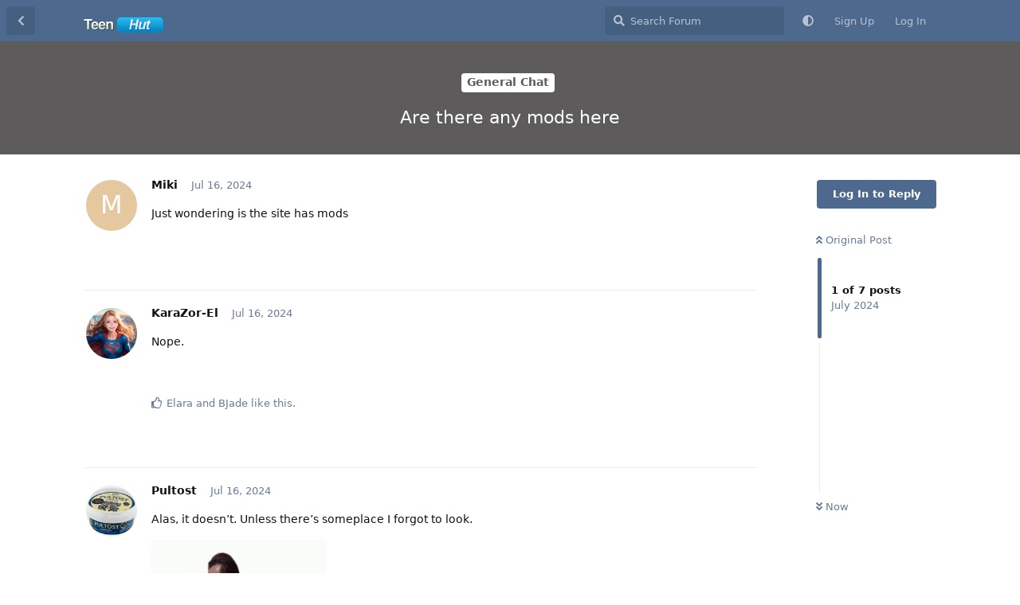

--- FILE ---
content_type: text/html; charset=utf-8
request_url: https://teenhut.net/d/312-are-there-any-mods-here
body_size: 9286
content:
<!doctype html>
<html  dir="ltr"        lang="en" >
    <head>
        <meta charset="utf-8">
        <title>Are there any mods here - Teen Forums</title>

        <link rel="canonical" href="https://teenhut.net/d/312-are-there-any-mods-here">
<link rel="preload" href="https://teenhut.net/assets/forum.js?v=69737e63" as="script">
<link rel="preload" href="https://teenhut.net/assets/forum-en.js?v=06dcb5d1" as="script">
<link rel="preload" href="https://teenhut.net/assets/fonts/fa-solid-900.woff2" as="font" type="font/woff2" crossorigin="">
<link rel="preload" href="https://teenhut.net/assets/fonts/fa-regular-400.woff2" as="font" type="font/woff2" crossorigin="">
<meta name="viewport" content="width=device-width, initial-scale=1, maximum-scale=1, minimum-scale=1">
<meta name="description" content="Just wondering is the site has mods">
<meta name="theme-color" content="#4D698E">
<meta name="application-name" content="Teen Forums">
<meta name="robots" content="index, follow">
<meta name="twitter:card" content="summary_large_image">
<meta name="twitter:image" content="https://teenhut.net/assets/site-image-mrcdleyx.png">
<meta name="twitter:title" content="Are there any mods here">
<meta name="article:published_time" content="2024-07-16T14:34:27+00:00">
<meta name="twitter:description" content="Just wondering is the site has mods">
<meta name="twitter:url" content="https://teenhut.net/d/312-are-there-any-mods-here">
<meta name="color-scheme" content="light">
<link rel="stylesheet" media="not all and (prefers-color-scheme: dark)" class="nightmode-light" href="https://teenhut.net/assets/forum.css?v=d964c19f" />
<link rel="stylesheet" media="(prefers-color-scheme: dark)" class="nightmode-dark" href="https://teenhut.net/assets/forum-dark.css?v=46b0d6cb" />
<link rel="shortcut icon" href="https://teenhut.net/assets/favicon-vondv2oj.png">
<meta property="og:site_name" content="Teen Forums">
<meta property="og:type" content="article">
<meta property="og:image" content="https://teenhut.net/assets/site-image-mrcdleyx.png">
<meta property="og:title" content="Are there any mods here">
<meta property="og:description" content="Just wondering is the site has mods">
<meta property="og:url" content="https://teenhut.net/d/312-are-there-any-mods-here">
<script type="application/ld+json">[{"@context":"http:\/\/schema.org","@type":"QAPage","publisher":{"@type":"Organization","name":"Teen Forums","url":"https:\/\/teenhut.net","description":"The best forum for teens on the internet, also known for it's teen advice and help. Join the #1 teenagers community on the internet today!","logo":"https:\/\/teenhut.net\/assets\/logo-zkd4mf84.png"},"image":"https:\/\/teenhut.net\/assets\/site-image-mrcdleyx.png","headline":"Are there any mods here","datePublished":"2024-07-16T14:34:27+00:00","description":"Just wondering is the site has mods","url":"https:\/\/teenhut.net\/d\/312-are-there-any-mods-here","mainEntity":{"@type":"Question","name":"Are there any mods here","text":"\u003Cp\u003EJust wondering is the site has mods\u003C\/p\u003E","dateCreated":"2024-07-16T14:34:27+00:00","author":{"@type":"Person","name":"Miki"},"answerCount":6,"suggestedAnswer":[{"@type":"Answer","text":"\u003Cp\u003ENope.\u003C\/p\u003E\n\n\u003Cp\u003E\u003Ca href=\"https:\/\/y.yarn.co\/d685234e-8095-462b-ac11-0319cac21776_text.gif\" rel=\"ugc noopener nofollow\" target=\"_blank\" rel=\"ugc noopener nofollow\" target=\"_blank\"\u003E\u003Cimg src=\"https:\/\/y.yarn.co\/d685234e-8095-462b-ac11-0319cac21776_text.gif\" title=\"\" alt=\"\"\u003E\u003C\/a\u003E\u003C\/p\u003E\n","dateCreated":"2024-07-16T14:49:06+00:00","url":"https:\/\/teenhut.net\/d\/312-are-there-any-mods-here\/2","author":{"@type":"Person","name":"KaraZor-El"},"upvoteCount":2},{"@type":"Answer","text":"\u003Cp\u003EAlas, it doesn\u2019t. Unless there\u2019s someplace I forgot to look.\u003C\/p\u003E \n\n\u003Cp\u003E\u003Ca href=\"https:\/\/media.tenor.com\/MaKLmuQyh0UAAAAM\/vincent-vega-pulp-fiction.gif\" rel=\"ugc noopener nofollow\" target=\"_blank\" rel=\"ugc noopener nofollow\" target=\"_blank\"\u003E\u003Cimg src=\"https:\/\/media.tenor.com\/MaKLmuQyh0UAAAAM\/vincent-vega-pulp-fiction.gif\" title=\"\" alt=\"\"\u003E\u003C\/a\u003E\u003C\/p\u003E","dateCreated":"2024-07-16T15:16:01+00:00","url":"https:\/\/teenhut.net\/d\/312-are-there-any-mods-here\/3","author":{"@type":"Person","name":"Pultost"},"upvoteCount":1},{"@type":"Answer","text":"\u003Cp\u003ENo, not at the moment\u003C\/p\u003E ","dateCreated":"2024-07-16T17:33:22+00:00","url":"https:\/\/teenhut.net\/d\/312-are-there-any-mods-here\/4","author":{"@type":"Person","name":"Penelope"},"upvoteCount":0},{"@type":"Answer","text":"\u003Cp\u003Eonly the admin\u2026\u003C\/p\u003E","dateCreated":"2024-07-16T19:46:11+00:00","url":"https:\/\/teenhut.net\/d\/312-are-there-any-mods-here\/5","author":{"@type":"Person","name":"BlackParadePixie"},"upvoteCount":1},{"@type":"Answer","text":"\u003Cp\u003Eno mods, just a bunch of fakes\u003C\/p\u003E","dateCreated":"2024-07-16T21:46:36+00:00","url":"https:\/\/teenhut.net\/d\/312-are-there-any-mods-here\/6","author":{"@type":"Person","name":"Caycedilla"},"upvoteCount":0},{"@type":"Answer","text":"\u003Cp\u003E\u003Ca href=\"https:\/\/teenhut.net\/d\/312-are-there-any-mods-here\/6\" class=\"PostMention\" data-id=\"8693\" rel=\"\" target=\"\"\u003ECaycedilla\u003C\/a\u003E they\u2019re not all fakes\u2026 the guy who told me he is 54 was being honest I think \ud83d\ude02\u003C\/p\u003E\n\n\u003Cp\u003ESo creepy\u003C\/p\u003E ","dateCreated":"2024-07-18T06:55:34+00:00","url":"https:\/\/teenhut.net\/d\/312-are-there-any-mods-here\/7","author":{"@type":"Person","name":"Elara"},"upvoteCount":0}]}},{"@context":"http:\/\/schema.org","@type":"BreadcrumbList","itemListElement":{"@type":"ListItem","name":"General Chat","item":"https:\/\/teenhut.net\/t\/general-chat","position":1}},{"@context":"http:\/\/schema.org","@type":"WebSite","url":"https:\/\/teenhut.net\/","potentialAction":{"@type":"SearchAction","target":"https:\/\/teenhut.net\/?q={search_term_string}","query-input":"required name=search_term_string"}}]</script>

        <script>
            /* fof/nightmode workaround for browsers without (prefers-color-scheme) CSS media query support */
            if (!window.matchMedia('not all and (prefers-color-scheme), (prefers-color-scheme)').matches) {
                document.querySelector('link.nightmode-light').removeAttribute('media');
            }
        </script>
        
    </head>

    <body>
        <div id="app" class="App">

    <div id="app-navigation" class="App-navigation"></div>

    <div id="drawer" class="App-drawer">

        <header id="header" class="App-header">
            <div id="header-navigation" class="Header-navigation"></div>
            <div class="container">
                <div class="Header-title">
                    <a href="https://teenhut.net" id="home-link">
                                                    <img src="https://teenhut.net/assets/logo-zkd4mf84.png" alt="Teen Forums" class="Header-logo">
                                            </a>
                </div>
                <div id="header-primary" class="Header-primary"></div>
                <div id="header-secondary" class="Header-secondary"></div>
            </div>
        </header>

    </div>

    <main class="App-content">
        <div id="content"></div>

        <div id="flarum-loading" style="display: none">
    Loading...
</div>

<noscript>
    <div class="Alert">
        <div class="container">
            This site is best viewed in a modern browser with JavaScript enabled.
        </div>
    </div>
</noscript>

<div id="flarum-loading-error" style="display: none">
    <div class="Alert">
        <div class="container">
            Something went wrong while trying to load the full version of this site. Try hard-refreshing this page to fix the error.
        </div>
    </div>
</div>

<noscript id="flarum-content">
    <div class="container">
    <h1>Are there any mods here</h1>

    <div>
                    <article>
                                <div class="PostUser"><h3 class="PostUser-name">Miki</h3></div>
                <div class="Post-body">
                    <p>Just wondering is the site has mods</p>
                </div>
            </article>

            <hr>
                    <article>
                                <div class="PostUser"><h3 class="PostUser-name">KaraZor-El</h3></div>
                <div class="Post-body">
                    <p>Nope.</p>

<p><a href="https://y.yarn.co/d685234e-8095-462b-ac11-0319cac21776_text.gif" rel="ugc noopener nofollow" target="_blank" rel="ugc noopener nofollow" target="_blank"><img src="https://y.yarn.co/d685234e-8095-462b-ac11-0319cac21776_text.gif" title="" alt=""></a></p>

                </div>
            </article>

            <hr>
                    <article>
                                <div class="PostUser"><h3 class="PostUser-name">Pultost</h3></div>
                <div class="Post-body">
                    <p>Alas, it doesn’t. Unless there’s someplace I forgot to look.</p> 

<p><a href="https://media.tenor.com/MaKLmuQyh0UAAAAM/vincent-vega-pulp-fiction.gif" rel="ugc noopener nofollow" target="_blank" rel="ugc noopener nofollow" target="_blank"><img src="https://media.tenor.com/MaKLmuQyh0UAAAAM/vincent-vega-pulp-fiction.gif" title="" alt=""></a></p>
                </div>
            </article>

            <hr>
                    <article>
                                <div class="PostUser"><h3 class="PostUser-name">Penelope</h3></div>
                <div class="Post-body">
                    <p>No, not at the moment</p> 
                </div>
            </article>

            <hr>
                    <article>
                                <div class="PostUser"><h3 class="PostUser-name">BlackParadePixie</h3></div>
                <div class="Post-body">
                    <p>only the admin…</p>
                </div>
            </article>

            <hr>
                    <article>
                                <div class="PostUser"><h3 class="PostUser-name">Caycedilla</h3></div>
                <div class="Post-body">
                    <p>no mods, just a bunch of fakes</p>
                </div>
            </article>

            <hr>
                    <article>
                                <div class="PostUser"><h3 class="PostUser-name">Elara</h3></div>
                <div class="Post-body">
                    <p><a href="https://teenhut.net/d/312-are-there-any-mods-here/6" class="PostMention" data-id="8693" rel="" target="">Caycedilla</a> they’re not all fakes… the guy who told me he is 54 was being honest I think 😂</p>

<p>So creepy</p> 
                </div>
            </article>

            <hr>
            </div>

    
    </div>

</noscript>


        <div class="App-composer">
            <div class="container">
                <div id="composer"></div>
            </div>
        </div>
    </main>

</div>




        <div id="modal"></div>
        <div id="alerts"></div>

        <script>
            document.getElementById('flarum-loading').style.display = 'block';
            var flarum = {extensions: {}};
        </script>

        <script src="https://teenhut.net/assets/forum.js?v=69737e63"></script>
<script src="https://teenhut.net/assets/forum-en.js?v=06dcb5d1"></script>

        <script id="flarum-json-payload" type="application/json">{"fof-nightmode.assets.day":"https:\/\/teenhut.net\/assets\/forum.css?v=d964c19f","fof-nightmode.assets.night":"https:\/\/teenhut.net\/assets\/forum-dark.css?v=46b0d6cb","resources":[{"type":"forums","id":"1","attributes":{"title":"Teen Forums","description":"The best forum for teens on the internet, also known for it\u0027s teen advice and help. Join the #1 teenagers community on the internet today!","showLanguageSelector":true,"baseUrl":"https:\/\/teenhut.net","basePath":"","baseOrigin":"https:\/\/teenhut.net","debug":false,"apiUrl":"https:\/\/teenhut.net\/api","welcomeTitle":"Welcome to Teen Forums","welcomeMessage":"TeenHut is the best forum for teens on the internet, also known for it\u0027s teen advice and help. Join the #1 teenagers community on the internet today!","themePrimaryColor":"#4D698E","themeSecondaryColor":"#4D698E","logoUrl":"https:\/\/teenhut.net\/assets\/logo-zkd4mf84.png","faviconUrl":"https:\/\/teenhut.net\/assets\/favicon-vondv2oj.png","headerHtml":null,"footerHtml":null,"allowSignUp":true,"defaultRoute":"\/categories","canViewForum":true,"canStartDiscussion":false,"canSearchUsers":false,"canCreateAccessToken":false,"canModerateAccessTokens":false,"assetsBaseUrl":"https:\/\/teenhut.net\/assets","canViewFlags":false,"guidelinesUrl":null,"canBypassTagCounts":false,"minPrimaryTags":"1","maxPrimaryTags":"1","minSecondaryTags":"0","maxSecondaryTags":"3","canStartPrivateDiscussion":false,"canStartPrivateDiscussionWithUsers":false,"canAddMoreThanTwoUserRecipients":false,"canStartPrivateDiscussionWithGroups":false,"canStartPrivateDiscussionWithBlockers":false,"byobu.icon-badge":"fas fa-map","byobu.icon-postAction":"far fa-map","sycho-profile-cover.max_size":"2048","toggleFilter":"0","abbrNumber":"1","showViewList":"0","showFooterViewList":"0","canSeeUserDirectoryLink":false,"userDirectoryDefaultSort":"newest","userDirectorySmallCards":true,"userDirectoryDisableGlobalSearchSource":false,"userDirectoryLinkGroupMentions":true,"fof-user-bio.maxLength":200,"fof-user-bio.maxLines":0,"fof-upload.canUpload":false,"fof-upload.canDownload":false,"fof-upload.composerButtonVisiblity":"both","theme_dark_mode":false,"fof-recaptcha.credentials.site":"6LeH4QQqAAAAAOt8UkZ-xBOGYBGmW557yOy-Ti8d","fof-recaptcha.type":"","fof-recaptcha.signup":true,"fof-recaptcha.signin":true,"fof-recaptcha.forgot":true,"fof-recaptcha.configured":true,"postWithoutCaptcha":false,"ReactionConverts":[null,null,null],"fofReactionsAllowAnonymous":true,"fofReactionsCdnUrl":"https:\/\/cdnjs.cloudflare.com\/ajax\/libs\/twemoji\/14.0.2\/72x72\/[codepoint].png","canStartPolls":false,"canStartGlobalPolls":false,"canUploadPollImages":false,"globalPollsEnabled":true,"allowPollOptionImage":false,"pollMaxOptions":10,"fofNightMode_autoUnsupportedFallback":1,"fofNightMode.showThemeToggleOnHeaderAlways":false,"fof-nightmode.default_theme":0,"fof-merge-discussions.search_limit":4,"fof-forum-statistics-widget.widget_order":0,"fof-forum-statistics-widget.discussionsCount":16941,"fof-forum-statistics-widget.postsCount":202041,"fof-forum-statistics-widget.usersCount":2981,"fof-forum-statistics-widget.lastUserId":2983,"displayNameDriver":"username","setNicknameOnRegistration":true,"randomizeUsernameOnRegistration":false,"allowUsernameMentionFormat":true,"massControls":false,"canHideDiscussionsSometime":false,"canDeleteDiscussionsSometime":false,"canLockDiscussionsSometime":false,"canStickyDiscussionsSometime":false,"canTagDiscussionsSometime":false,"emojioneAreaEnableSearch":true,"emojioneAreaEnableRecent":true,"emojioneAreaEnableTones":true,"emojioneAreaFiltersPositionBottom":false,"emojioneAreaSearchPositionBottom":false,"emojioneAreaHideFlarumButton":true,"categories.keepTagsNav":true,"categories.fullPageDesktop":false,"categories.compactMobile":false,"categories.parentRemoveIcon":false,"categories.parentRemoveDescription":false,"categories.parentRemoveStats":false,"categories.parentRemoveLastDiscussion":false,"categories.childBareIcon":true,"antoinefr-online.titleoflist":"Members Online"},"relationships":{"groups":{"data":[{"type":"groups","id":"1"},{"type":"groups","id":"2"},{"type":"groups","id":"3"},{"type":"groups","id":"4"}]},"tags":{"data":[{"type":"tags","id":"1"},{"type":"tags","id":"5"},{"type":"tags","id":"7"},{"type":"tags","id":"14"}]},"reactions":{"data":[{"type":"reactions","id":"1"},{"type":"reactions","id":"2"},{"type":"reactions","id":"3"},{"type":"reactions","id":"4"},{"type":"reactions","id":"5"},{"type":"reactions","id":"6"}]},"online":{"data":[{"type":"online","id":"2983"}]}}},{"type":"groups","id":"1","attributes":{"nameSingular":"Admin","namePlural":"Admins","color":"#B72A2A","icon":"fas fa-wrench","isHidden":0}},{"type":"groups","id":"2","attributes":{"nameSingular":"Guest","namePlural":"Guests","color":null,"icon":null,"isHidden":0}},{"type":"groups","id":"3","attributes":{"nameSingular":"Member","namePlural":"Members","color":null,"icon":null,"isHidden":0}},{"type":"groups","id":"4","attributes":{"nameSingular":"Mod","namePlural":"Mods","color":"#80349E","icon":"fas fa-bolt","isHidden":0}},{"type":"tags","id":"1","attributes":{"name":"General Chat","description":"The one and only teen chat forum to chat about nearly anything with anyone.","slug":"general-chat","color":"#5d5b5b","backgroundUrl":null,"backgroundMode":null,"icon":"","discussionCount":4899,"position":2,"defaultSort":null,"isChild":false,"isHidden":false,"lastPostedAt":"2026-01-20T07:12:54+00:00","canStartDiscussion":false,"canAddToDiscussion":false,"postCount":42567}},{"type":"tags","id":"5","attributes":{"name":"Announcements","description":"All Forum Announcements to be put up here!","slug":"announcements","color":"#5d5b5b","backgroundUrl":null,"backgroundMode":null,"icon":"","discussionCount":3,"position":3,"defaultSort":null,"isChild":false,"isHidden":false,"lastPostedAt":"2026-01-14T02:47:59+00:00","canStartDiscussion":false,"canAddToDiscussion":false,"postCount":96}},{"type":"tags","id":"7","attributes":{"name":"Teen Advice","description":"Teen Advice Forum to discuss and receive help regarding all kinds of problems!","slug":"teen-advice","color":"#5a5858","backgroundUrl":null,"backgroundMode":null,"icon":"","discussionCount":5873,"position":0,"defaultSort":null,"isChild":false,"isHidden":false,"lastPostedAt":"2026-01-19T22:15:11+00:00","canStartDiscussion":false,"canAddToDiscussion":false,"postCount":11188}},{"type":"tags","id":"14","attributes":{"name":"Teen Life","description":"A Forum to discuss about all aspects of a teenager\u0027s life.","slug":"teen-life","color":"#5a5858","backgroundUrl":null,"backgroundMode":null,"icon":"","discussionCount":2831,"position":1,"defaultSort":null,"isChild":false,"isHidden":false,"lastPostedAt":"2026-01-17T19:07:37+00:00","canStartDiscussion":false,"canAddToDiscussion":false,"postCount":6784}},{"type":"reactions","id":"1","attributes":{"identifier":"thumbsup","display":null,"type":"emoji","enabled":true}},{"type":"reactions","id":"2","attributes":{"identifier":"thumbsdown","display":null,"type":"emoji","enabled":true}},{"type":"reactions","id":"3","attributes":{"identifier":"laughing","display":null,"type":"emoji","enabled":true}},{"type":"reactions","id":"4","attributes":{"identifier":"confused","display":null,"type":"emoji","enabled":true}},{"type":"reactions","id":"5","attributes":{"identifier":"heart","display":null,"type":"emoji","enabled":true}},{"type":"reactions","id":"6","attributes":{"identifier":"tada","display":null,"type":"emoji","enabled":true}},{"type":"online","id":"2983","attributes":{"username":"tanveerabbas","displayName":"tanveerabbas","avatarUrl":null,"slug":"tanveerabbas","lastSeenAt":"2026-01-20T11:08:14.000000Z"}}],"session":{"userId":0,"csrfToken":"dnIzQTKjJqXeImdP0kWj9ypH8z0vza9FAOnqoB3W"},"locales":{"en":"English"},"locale":"en","fof-reactions.cdnUrl":"https:\/\/cdnjs.cloudflare.com\/ajax\/libs\/twemoji\/14.0.2\/72x72\/[codepoint].png","apiDocument":{"data":{"type":"discussions","id":"312","attributes":{"title":"Are there any mods here","slug":"312-are-there-any-mods-here","commentCount":7,"participantCount":7,"createdAt":"2024-07-16T14:34:27+00:00","lastPostedAt":"2024-07-18T06:55:34+00:00","lastPostNumber":7,"canReply":false,"canRename":false,"canDelete":false,"canHide":false,"isApproved":true,"canTag":false,"canEditRecipients":false,"canEditUserRecipients":false,"canEditGroupRecipients":false,"isPrivateDiscussion":false,"canReset":false,"viewCount":273,"canViewNumber":false,"canSplit":false,"canSeeReactions":false,"hasPoll":false,"canStartPoll":false,"canMerge":false,"subscription":null,"isSticky":false,"canSticky":false,"isLocked":false,"canLock":false},"relationships":{"user":{"data":{"type":"users","id":"63"}},"posts":{"data":[{"type":"posts","id":"8461"},{"type":"posts","id":"8462"},{"type":"posts","id":"8473"},{"type":"posts","id":"8583"},{"type":"posts","id":"8605"},{"type":"posts","id":"8693"},{"type":"posts","id":"9057"}]},"tags":{"data":[{"type":"tags","id":"1"}]},"recipientUsers":{"data":[]},"recipientGroups":{"data":[]},"uniqueViews":{"data":[{"type":"discussionviews","id":"503441"},{"type":"discussionviews","id":"302565"},{"type":"discussionviews","id":"301898"},{"type":"discussionviews","id":"273888"},{"type":"discussionviews","id":"84932"}]},"latestViews":{"data":[{"type":"discussionviews","id":"1319923"},{"type":"discussionviews","id":"1313313"},{"type":"discussionviews","id":"1310709"},{"type":"discussionviews","id":"1307005"},{"type":"discussionviews","id":"1282248"}]}}},"included":[{"type":"users","id":"63","attributes":{"username":"Miki","displayName":"Miki","avatarUrl":null,"slug":"Miki","joinTime":"2024-07-07T07:27:24+00:00","discussionCount":11,"commentCount":7058,"canEdit":false,"canEditCredentials":false,"canEditGroups":false,"canDelete":false,"lastSeenAt":"2026-01-11T09:28:22+00:00","canSuspend":false,"blocksPd":false,"cover":"https:\/\/teenhut.net\/assets\/covers\/1rWsSTIZ77zHF0oI.jpg","cover_thumbnail":"https:\/\/teenhut.net\/assets\/covers\/thumbnails\/1rWsSTIZ77zHF0oI.jpg","canSetProfileCover":false,"bio":"Im Mikaela or Miki 15 from UK live on a farm and have to help out there sometimes","canViewBio":true,"canEditBio":false,"fof-upload-uploadCountCurrent":null,"fof-upload-uploadCountAll":null,"ignored":false,"canBeIgnored":true,"isBanned":false,"canBanIP":false,"canEditNickname":false,"canViewWarnings":false,"canManageWarnings":false,"canDeleteWarnings":false,"visibleWarningCount":0},"relationships":{"groups":{"data":[]}}},{"type":"users","id":"37","attributes":{"username":"KaraZor-El","displayName":"KaraZor-El","avatarUrl":"https:\/\/teenhut.net\/assets\/avatars\/z9m4lHWgQhxzBOql.png","slug":"KaraZor-El","joinTime":"2024-07-03T22:15:03+00:00","discussionCount":68,"commentCount":8209,"canEdit":false,"canEditCredentials":false,"canEditGroups":false,"canDelete":false,"canSuspend":false,"blocksPd":false,"cover":"https:\/\/teenhut.net\/assets\/covers\/vdfi0eLctEKARYSp.jpg","cover_thumbnail":"https:\/\/teenhut.net\/assets\/covers\/thumbnails\/vdfi0eLctEKARYSp.jpg","canSetProfileCover":false,"bio":"Sorry to disappoint, but not from Krypton. Just an awkward introverted college girl in the Midwest who is mentally ill, mostly lesbian, passion for soccer and music. I am, however, blonde.","canViewBio":true,"canEditBio":false,"fof-upload-uploadCountCurrent":null,"fof-upload-uploadCountAll":null,"ignored":false,"canBeIgnored":true,"isBanned":false,"canBanIP":false,"canEditNickname":false,"canViewWarnings":false,"canManageWarnings":false,"canDeleteWarnings":false,"visibleWarningCount":0},"relationships":{"groups":{"data":[]}}},{"type":"users","id":"8","attributes":{"username":"Elara","displayName":"Elara","avatarUrl":"https:\/\/teenhut.net\/assets\/avatars\/PixF6RFTAHs0DpsN.png","slug":"Elara","joinTime":"2024-07-01T16:02:02+00:00","discussionCount":7,"commentCount":2240,"canEdit":false,"canEditCredentials":false,"canEditGroups":false,"canDelete":false,"lastSeenAt":"2026-01-10T03:19:12+00:00","canSuspend":false,"blocksPd":false,"cover":"https:\/\/teenhut.net\/assets\/covers\/8f8OrPMzKUIfYaQq.jpg","cover_thumbnail":"https:\/\/teenhut.net\/assets\/covers\/thumbnails\/8f8OrPMzKUIfYaQq.jpg","canSetProfileCover":false,"bio":"13 \ud83c\udde6\ud83c\uddfa\ud83c\udff3\ufe0f\u200d\ud83c\udf08\nHappy to be here :)\nNew TeenHut member #7 \u2764\ufe0f\nAspiring short story writer","canViewBio":true,"canEditBio":false,"fof-upload-uploadCountCurrent":null,"fof-upload-uploadCountAll":null,"ignored":false,"canBeIgnored":true,"isBanned":false,"canBanIP":false,"canEditNickname":false,"canViewWarnings":false,"canManageWarnings":false,"canDeleteWarnings":false,"visibleWarningCount":0},"relationships":{"groups":{"data":[]}}},{"type":"users","id":"12","attributes":{"username":"BJade","displayName":"BJade","avatarUrl":"https:\/\/teenhut.net\/assets\/avatars\/vP7NDvoyJU8THtCN.png","slug":"BJade","joinTime":"2024-07-01T21:51:59+00:00"}},{"type":"users","id":"49","attributes":{"username":"Pultost","displayName":"Pultost","avatarUrl":"https:\/\/teenhut.net\/assets\/avatars\/TDCGRMERDGrwATur.png","slug":"Pultost","joinTime":"2024-07-05T10:43:28+00:00","discussionCount":20,"commentCount":8529,"canEdit":false,"canEditCredentials":false,"canEditGroups":false,"canDelete":false,"lastSeenAt":"2025-06-18T14:47:20+00:00","canSuspend":false,"blocksPd":false,"cover":null,"cover_thumbnail":null,"canSetProfileCover":false,"bio":"Snooping around on my profile are we, hm? xD \n\nI\u0027m Anita from Norway, a former member of the old TH, and the dearly departed VT. \n\nHave a pleasant day! :)","canViewBio":true,"canEditBio":false,"fof-upload-uploadCountCurrent":null,"fof-upload-uploadCountAll":null,"ignored":false,"canBeIgnored":true,"isBanned":false,"canBanIP":false,"canEditNickname":false,"canViewWarnings":false,"canManageWarnings":false,"canDeleteWarnings":false,"visibleWarningCount":0},"relationships":{"groups":{"data":[]}}},{"type":"users","id":"6","attributes":{"username":"Penelope","displayName":"Penelope","avatarUrl":"https:\/\/teenhut.net\/assets\/avatars\/CCWfuRSLDTObTC1W.png","slug":"Penelope","joinTime":"2024-07-01T09:37:31+00:00","discussionCount":30,"commentCount":6847,"canEdit":false,"canEditCredentials":false,"canEditGroups":false,"canDelete":false,"canSuspend":false,"blocksPd":false,"cover":"https:\/\/teenhut.net\/assets\/covers\/Br0h3VJkfVV8mlSJ.jpg","cover_thumbnail":"https:\/\/teenhut.net\/assets\/covers\/thumbnails\/Br0h3VJkfVV8mlSJ.jpg","canSetProfileCover":false,"bio":"","canViewBio":true,"canEditBio":false,"fof-upload-uploadCountCurrent":null,"fof-upload-uploadCountAll":null,"ignored":false,"canBeIgnored":true,"isBanned":false,"canBanIP":false,"canEditNickname":false,"canViewWarnings":false,"canManageWarnings":false,"canDeleteWarnings":false,"visibleWarningCount":0},"relationships":{"groups":{"data":[]}}},{"type":"users","id":"22","attributes":{"username":"BlackParadePixie","displayName":"BlackParadePixie","avatarUrl":"https:\/\/teenhut.net\/assets\/avatars\/Jouh08jNlYKeen11.png","slug":"BlackParadePixie","joinTime":"2024-07-02T21:47:05+00:00","discussionCount":9,"commentCount":14980,"canEdit":false,"canEditCredentials":false,"canEditGroups":false,"canDelete":false,"lastSeenAt":"2025-11-24T03:55:28+00:00","canSuspend":false,"blocksPd":false,"cover":"https:\/\/teenhut.net\/assets\/covers\/CD5NfHhvcOHgomLg.jpg","cover_thumbnail":"https:\/\/teenhut.net\/assets\/covers\/thumbnails\/CD5NfHhvcOHgomLg.jpg","canSetProfileCover":false,"bio":"Hello!  Fiona here from HELL-A California :P  Happy to be here and offer my advice and support!  Feel free to send me a message! :)","canViewBio":true,"canEditBio":false,"fof-upload-uploadCountCurrent":null,"fof-upload-uploadCountAll":null,"ignored":false,"canBeIgnored":true,"isBanned":false,"canBanIP":false,"canEditNickname":false,"canViewWarnings":false,"canManageWarnings":false,"canDeleteWarnings":false,"visibleWarningCount":0},"relationships":{"groups":{"data":[]}}},{"type":"users","id":"15","attributes":{"username":"Caycedilla","displayName":"Caycedilla","avatarUrl":"https:\/\/teenhut.net\/assets\/avatars\/UiYq1x3EuTWJhrzx.png","slug":"Caycedilla","joinTime":"2024-07-02T00:41:58+00:00","discussionCount":9,"commentCount":4344,"canEdit":false,"canEditCredentials":false,"canEditGroups":false,"canDelete":false,"canSuspend":false,"blocksPd":false,"cover":"https:\/\/teenhut.net\/assets\/covers\/H1G7Y2qWGzocnUnB.jpg","cover_thumbnail":"https:\/\/teenhut.net\/assets\/covers\/thumbnails\/H1G7Y2qWGzocnUnB.jpg","canSetProfileCover":false,"bio":"Southern (USA) girl. Love \u2764\ufe0f friends, books, games, chatting. Charlotte FC \u26bd\ufe0fand Lynx \ud83c\udfc0\n\nFor the Crown!","canViewBio":true,"canEditBio":false,"fof-upload-uploadCountCurrent":null,"fof-upload-uploadCountAll":null,"ignored":false,"canBeIgnored":true,"isBanned":false,"canBanIP":false,"canEditNickname":false,"canViewWarnings":false,"canManageWarnings":false,"canDeleteWarnings":false,"visibleWarningCount":0},"relationships":{"groups":{"data":[]}}},{"type":"users","id":"16","attributes":{"username":"Fero3","displayName":"Fero3","avatarUrl":null,"slug":"Fero3","joinTime":"2024-07-02T09:04:44+00:00","discussionCount":1,"commentCount":137,"canEdit":false,"canEditCredentials":false,"canEditGroups":false,"canDelete":false,"canSuspend":false,"blocksPd":true,"cover":null,"cover_thumbnail":null,"canSetProfileCover":false,"bio":"","canViewBio":true,"canEditBio":false,"fof-upload-uploadCountCurrent":null,"fof-upload-uploadCountAll":null,"ignored":false,"canBeIgnored":true,"isBanned":false,"canBanIP":false,"canEditNickname":false,"canViewWarnings":false,"canManageWarnings":false,"canDeleteWarnings":false,"visibleWarningCount":0}},{"type":"users","id":"817","attributes":{"username":"OR_EthanRiver","displayName":"OR_EthanRiver","avatarUrl":null,"slug":"OR_EthanRiver","joinTime":"2025-04-10T02:31:06+00:00","discussionCount":3,"commentCount":1502,"canEdit":false,"canEditCredentials":false,"canEditGroups":false,"canDelete":false,"canSuspend":false,"blocksPd":false,"cover":null,"cover_thumbnail":null,"canSetProfileCover":false,"bio":"","canViewBio":true,"canEditBio":false,"fof-upload-uploadCountCurrent":null,"fof-upload-uploadCountAll":null,"ignored":false,"canBeIgnored":true,"isBanned":false,"canBanIP":false,"canEditNickname":false,"canViewWarnings":false,"canManageWarnings":false,"canDeleteWarnings":false,"visibleWarningCount":0}},{"type":"users","id":"823","attributes":{"username":"Michaelh12345","displayName":"Michaelh12345","avatarUrl":"https:\/\/teenhut.net\/assets\/avatars\/1Mo4rNYDGUaRbuza.png","slug":"Michaelh12345","joinTime":"2025-04-11T18:01:51+00:00","discussionCount":3,"commentCount":70,"canEdit":false,"canEditCredentials":false,"canEditGroups":false,"canDelete":false,"canSuspend":false,"blocksPd":false,"cover":null,"cover_thumbnail":null,"canSetProfileCover":false,"bio":"16M bi","canViewBio":true,"canEditBio":false,"fof-upload-uploadCountCurrent":null,"fof-upload-uploadCountAll":null,"ignored":false,"canBeIgnored":true,"isBanned":false,"canBanIP":false,"canEditNickname":false,"canViewWarnings":false,"canManageWarnings":false,"canDeleteWarnings":false,"visibleWarningCount":0}},{"type":"users","id":"516","attributes":{"username":"Jamesiam","displayName":"Jamesiam","avatarUrl":null,"slug":"Jamesiam","joinTime":"2025-02-24T20:22:49+00:00","discussionCount":9,"commentCount":1160,"canEdit":false,"canEditCredentials":false,"canEditGroups":false,"canDelete":false,"canSuspend":false,"blocksPd":false,"cover":null,"cover_thumbnail":null,"canSetProfileCover":false,"bio":"I\u2019m James. 15 lonely. Homeschooled. Only child.","canViewBio":true,"canEditBio":false,"fof-upload-uploadCountCurrent":null,"fof-upload-uploadCountAll":null,"ignored":false,"canBeIgnored":true,"isBanned":true,"canBanIP":false,"canEditNickname":false,"canViewWarnings":false,"canManageWarnings":false,"canDeleteWarnings":false,"visibleWarningCount":0}},{"type":"users","id":"254","attributes":{"username":"MyNewOne","displayName":"MyNewOne","avatarUrl":"https:\/\/teenhut.net\/assets\/avatars\/W2IDHlG5nLYzJoHT.png","slug":"MyNewOne","joinTime":"2024-10-06T21:30:48+00:00","discussionCount":2,"commentCount":283,"canEdit":false,"canEditCredentials":false,"canEditGroups":false,"canDelete":false,"lastSeenAt":"2024-11-02T15:24:13+00:00","canSuspend":false,"blocksPd":false,"cover":"https:\/\/teenhut.net\/assets\/covers\/o6LRuz6gSXOBKXw2.jpg","cover_thumbnail":"https:\/\/teenhut.net\/assets\/covers\/thumbnails\/o6LRuz6gSXOBKXw2.jpg","canSetProfileCover":false,"bio":"","canViewBio":true,"canEditBio":false,"fof-upload-uploadCountCurrent":null,"fof-upload-uploadCountAll":null,"ignored":false,"canBeIgnored":true,"isBanned":false,"canBanIP":false,"canEditNickname":false,"canViewWarnings":false,"canManageWarnings":false,"canDeleteWarnings":false,"visibleWarningCount":0}},{"type":"posts","id":"8461","attributes":{"number":1,"createdAt":"2024-07-16T14:34:27+00:00","contentType":"comment","contentHtml":"\u003Cp\u003EJust wondering is the site has mods\u003C\/p\u003E","renderFailed":false,"canEdit":false,"canDelete":false,"canHide":false,"mentionedByCount":0,"canFlag":false,"canLike":false,"likesCount":0,"isApproved":true,"canApprove":false,"canReact":true,"canDeletePostReactions":false,"reactionCounts":{"1":0,"2":0,"3":0,"4":0,"5":0,"6":0},"userReactionIdentifier":null,"canStartPoll":false,"canBanIP":false},"relationships":{"discussion":{"data":{"type":"discussions","id":"312"}},"user":{"data":{"type":"users","id":"63"}},"likes":{"data":[]},"polls":{"data":[]},"mentionedBy":{"data":[]}}},{"type":"posts","id":"8462","attributes":{"number":2,"createdAt":"2024-07-16T14:49:06+00:00","contentType":"comment","contentHtml":"\u003Cp\u003ENope.\u003C\/p\u003E\n\n\u003Cp\u003E\u003Ca href=\u0022https:\/\/y.yarn.co\/d685234e-8095-462b-ac11-0319cac21776_text.gif\u0022 rel=\u0022ugc noopener nofollow\u0022 target=\u0022_blank\u0022 rel=\u0022ugc noopener nofollow\u0022 target=\u0022_blank\u0022\u003E\u003Cimg src=\u0022https:\/\/y.yarn.co\/d685234e-8095-462b-ac11-0319cac21776_text.gif\u0022 title=\u0022\u0022 alt=\u0022\u0022\u003E\u003C\/a\u003E\u003C\/p\u003E\n","renderFailed":false,"canEdit":false,"canDelete":false,"canHide":false,"mentionedByCount":0,"canFlag":false,"canLike":false,"likesCount":2,"isApproved":true,"canApprove":false,"canReact":true,"canDeletePostReactions":false,"reactionCounts":{"1":0,"2":0,"3":0,"4":0,"5":0,"6":0},"userReactionIdentifier":null,"canStartPoll":false,"canBanIP":false},"relationships":{"discussion":{"data":{"type":"discussions","id":"312"}},"user":{"data":{"type":"users","id":"37"}},"likes":{"data":[{"type":"users","id":"8"},{"type":"users","id":"12"}]},"polls":{"data":[]},"mentionedBy":{"data":[]}}},{"type":"posts","id":"8473","attributes":{"number":3,"createdAt":"2024-07-16T15:16:01+00:00","contentType":"comment","contentHtml":"\u003Cp\u003EAlas, it doesn\u2019t. Unless there\u2019s someplace I forgot to look.\u003C\/p\u003E \n\n\u003Cp\u003E\u003Ca href=\u0022https:\/\/media.tenor.com\/MaKLmuQyh0UAAAAM\/vincent-vega-pulp-fiction.gif\u0022 rel=\u0022ugc noopener nofollow\u0022 target=\u0022_blank\u0022 rel=\u0022ugc noopener nofollow\u0022 target=\u0022_blank\u0022\u003E\u003Cimg src=\u0022https:\/\/media.tenor.com\/MaKLmuQyh0UAAAAM\/vincent-vega-pulp-fiction.gif\u0022 title=\u0022\u0022 alt=\u0022\u0022\u003E\u003C\/a\u003E\u003C\/p\u003E","renderFailed":false,"canEdit":false,"canDelete":false,"canHide":false,"mentionedByCount":0,"canFlag":false,"canLike":false,"likesCount":1,"isApproved":true,"canApprove":false,"canReact":true,"canDeletePostReactions":false,"reactionCounts":{"1":0,"2":0,"3":0,"4":0,"5":0,"6":0},"userReactionIdentifier":null,"canStartPoll":false,"canBanIP":false},"relationships":{"discussion":{"data":{"type":"discussions","id":"312"}},"user":{"data":{"type":"users","id":"49"}},"likes":{"data":[{"type":"users","id":"37"}]},"polls":{"data":[]},"mentionedBy":{"data":[]}}},{"type":"posts","id":"8583","attributes":{"number":4,"createdAt":"2024-07-16T17:33:22+00:00","contentType":"comment","contentHtml":"\u003Cp\u003ENo, not at the moment\u003C\/p\u003E ","renderFailed":false,"canEdit":false,"canDelete":false,"canHide":false,"mentionedByCount":0,"canFlag":false,"canLike":false,"likesCount":0,"isApproved":true,"canApprove":false,"canReact":true,"canDeletePostReactions":false,"reactionCounts":{"1":0,"2":0,"3":0,"4":0,"5":0,"6":0},"userReactionIdentifier":null,"canStartPoll":false,"canBanIP":false},"relationships":{"discussion":{"data":{"type":"discussions","id":"312"}},"user":{"data":{"type":"users","id":"6"}},"likes":{"data":[]},"polls":{"data":[]},"mentionedBy":{"data":[]}}},{"type":"posts","id":"8605","attributes":{"number":5,"createdAt":"2024-07-16T19:46:11+00:00","contentType":"comment","contentHtml":"\u003Cp\u003Eonly the admin\u2026\u003C\/p\u003E","renderFailed":false,"canEdit":false,"canDelete":false,"canHide":false,"mentionedByCount":0,"canFlag":false,"canLike":false,"likesCount":1,"isApproved":true,"canApprove":false,"canReact":true,"canDeletePostReactions":false,"reactionCounts":{"1":0,"2":0,"3":0,"4":0,"5":0,"6":0},"userReactionIdentifier":null,"canStartPoll":false,"canBanIP":false},"relationships":{"discussion":{"data":{"type":"discussions","id":"312"}},"user":{"data":{"type":"users","id":"22"}},"likes":{"data":[{"type":"users","id":"8"}]},"polls":{"data":[]},"mentionedBy":{"data":[]}}},{"type":"posts","id":"8693","attributes":{"number":6,"createdAt":"2024-07-16T21:46:36+00:00","contentType":"comment","contentHtml":"\u003Cp\u003Eno mods, just a bunch of fakes\u003C\/p\u003E","renderFailed":false,"canEdit":false,"canDelete":false,"canHide":false,"mentionedByCount":1,"canFlag":false,"canLike":false,"likesCount":0,"isApproved":true,"canApprove":false,"canReact":true,"canDeletePostReactions":false,"reactionCounts":{"1":0,"2":0,"3":0,"4":0,"5":0,"6":0},"userReactionIdentifier":null,"canStartPoll":false,"canBanIP":false},"relationships":{"discussion":{"data":{"type":"discussions","id":"312"}},"user":{"data":{"type":"users","id":"15"}},"likes":{"data":[]},"polls":{"data":[]},"mentionedBy":{"data":[{"type":"posts","id":"9057"}]}}},{"type":"posts","id":"9057","attributes":{"number":7,"createdAt":"2024-07-18T06:55:34+00:00","contentType":"comment","contentHtml":"\u003Cp\u003E\u003Ca href=\u0022https:\/\/teenhut.net\/d\/312-are-there-any-mods-here\/6\u0022 class=\u0022PostMention\u0022 data-id=\u00228693\u0022 rel=\u0022\u0022 target=\u0022\u0022\u003ECaycedilla\u003C\/a\u003E they\u2019re not all fakes\u2026 the guy who told me he is 54 was being honest I think \ud83d\ude02\u003C\/p\u003E\n\n\u003Cp\u003ESo creepy\u003C\/p\u003E ","renderFailed":false,"mentionedByCount":0,"canEdit":false,"canDelete":false,"canHide":false,"canFlag":false,"canLike":false,"likesCount":0,"isApproved":true,"canApprove":false,"canReact":true,"canDeletePostReactions":false,"reactionCounts":{"1":0,"2":0,"3":0,"4":0,"5":0,"6":0},"userReactionIdentifier":null,"canStartPoll":false,"canBanIP":false},"relationships":{"user":{"data":{"type":"users","id":"8"}},"discussion":{"data":{"type":"discussions","id":"312"}},"likes":{"data":[]},"polls":{"data":[]},"mentionedBy":{"data":[]}}},{"type":"tags","id":"1","attributes":{"name":"General Chat","description":"The one and only teen chat forum to chat about nearly anything with anyone.","slug":"general-chat","color":"#5d5b5b","backgroundUrl":null,"backgroundMode":null,"icon":"","discussionCount":4899,"position":2,"defaultSort":null,"isChild":false,"isHidden":false,"lastPostedAt":"2026-01-20T07:12:54+00:00","canStartDiscussion":false,"canAddToDiscussion":false,"postCount":42567}},{"type":"discussionviews","id":"503441","attributes":{"visited_at":"2025-08-19T05:07:57+00:00"},"relationships":{"user":{"data":{"type":"users","id":"16"}}}},{"type":"discussionviews","id":"302565","attributes":{"visited_at":"2025-04-11T23:00:45+00:00"},"relationships":{"user":{"data":{"type":"users","id":"817"}}}},{"type":"discussionviews","id":"301898","attributes":{"visited_at":"2025-04-11T18:07:26+00:00"},"relationships":{"user":{"data":{"type":"users","id":"823"}}}},{"type":"discussionviews","id":"273888","attributes":{"visited_at":"2025-03-20T23:17:53+00:00"},"relationships":{"user":{"data":{"type":"users","id":"516"}}}},{"type":"discussionviews","id":"84932","attributes":{"visited_at":"2024-10-06T21:57:33+00:00"},"relationships":{"user":{"data":{"type":"users","id":"254"}}}},{"type":"discussionviews","id":"1319923","attributes":{"visited_at":"2026-01-16T04:39:19+00:00"}},{"type":"discussionviews","id":"1313313","attributes":{"visited_at":"2026-01-15T03:38:32+00:00"}},{"type":"discussionviews","id":"1310709","attributes":{"visited_at":"2026-01-14T19:56:56+00:00"}},{"type":"discussionviews","id":"1307005","attributes":{"visited_at":"2026-01-14T09:46:43+00:00"}},{"type":"discussionviews","id":"1282248","attributes":{"visited_at":"2026-01-11T03:31:59+00:00"}}]}}</script>

        <script>
            const data = JSON.parse(document.getElementById('flarum-json-payload').textContent);
            document.getElementById('flarum-loading').style.display = 'none';

            try {
                flarum.core.app.load(data);
                flarum.core.app.bootExtensions(flarum.extensions);
                flarum.core.app.boot();
            } catch (e) {
                var error = document.getElementById('flarum-loading-error');
                error.innerHTML += document.getElementById('flarum-content').textContent;
                error.style.display = 'block';
                throw e;
            }
        </script>

        
    </body>
</html>


--- FILE ---
content_type: application/javascript; charset=utf-8
request_url: https://teenhut.net/assets/forum-en.js?v=06dcb5d1
body_size: 59100
content:
flarum.core.app.translator.addTranslations({"core.forum.change_email.incorrect_password_message":"The password you entered is incorrect.","core.forum.change_password.send_button":"Send Password Reset Email","core.forum.change_password.text":"Click the button below and check your email for a link to change your password.","core.forum.composer.close_tooltip":"Close","core.forum.composer.exit_full_screen_tooltip":"Exit Full Screen","core.forum.composer.full_screen_tooltip":"Full Screen","core.forum.composer.minimize_tooltip":"Minimize","core.forum.composer.preview_tooltip":"Preview","core.forum.composer_discussion.body_placeholder":"Write a Post...","core.forum.composer_discussion.discard_confirmation":"You have not posted your discussion. Do you wish to discard it?","core.forum.composer_discussion.submit_button":"Post Discussion","core.forum.composer_discussion.title_placeholder":"Discussion Title","core.forum.composer_edit.discard_confirmation":"You have not saved your changes. Do you wish to discard them?","core.forum.composer_edit.edited_message":"Your edit was made.","core.forum.composer_edit.post_link":"Post #{number} in {discussion}","core.forum.composer_reply.discard_confirmation":"You have not posted your reply. Do you wish to discard it?","core.forum.composer_reply.posted_message":"Your reply was posted.","core.forum.composer_reply.submit_button":"Post Reply","core.forum.discussion_controls.cannot_reply_button":"Can't Reply","core.forum.discussion_controls.cannot_reply_text":"You don't have permission to reply to this discussion.","core.forum.discussion_controls.delete_confirmation":"Are you sure you want to delete this discussion?","core.forum.discussion_controls.log_in_to_reply_button":"Log In to Reply","core.forum.discussion_controls.toggle_dropdown_accessible_label":"Toggle discussion actions dropdown menu","core.forum.discussion_list.empty_text":"It looks as though there are no discussions here.","core.forum.discussion_list.replied_text":"{username} replied {ago}","core.forum.discussion_list.started_text":"{username} started {ago}","core.forum.discussion_list.total_replies_a11y_label":"{count, plural, one {# reply} other {# replies}}","core.forum.discussion_list.unread_replies_a11y_label":"{count, plural, one {# unread reply} other {# unread replies}}. Mark unread {count, plural, one {reply} other {replies}} as read.","core.forum.forgot_password.email_sent_message":"If the email you entered is registered with this site, we'll send you an email containing a link to reset your password. Check your spam folder if you don't receive it within the next minute or two.","core.forum.forgot_password.not_found_message":"There is no user registered with that email address.","core.forum.forgot_password.submit_button":"Recover Password","core.forum.forgot_password.text":"Enter your email address and we will send you a link to reset your password.","core.forum.forgot_password.title":"Forgot Password","core.forum.header.admin_button":"Administration","core.forum.header.back_to_index_tooltip":"Back to Discussion List","core.forum.header.locale_dropdown_accessible_label":"Change forum locale","core.forum.header.profile_button":"Profile","core.forum.header.search_clear_button_accessible_label":"Clear search query","core.forum.header.search_placeholder":"Search Forum","core.forum.header.search_role_label":"Search Forum","core.forum.header.session_dropdown_accessible_label":"Toggle session options dropdown menu","core.forum.index.cannot_start_discussion_button":"Can't Start Discussion","core.forum.index.mark_all_as_read_confirmation":"Are you sure you want to mark all discussions as read?","core.forum.index.refresh_tooltip":"Refresh","core.forum.index.toggle_sidenav_dropdown_accessible_label":"Toggle navigation dropdown menu","core.forum.index_sort.latest_button":"Latest","core.forum.index_sort.newest_button":"Newest","core.forum.index_sort.oldest_button":"Oldest","core.forum.index_sort.relevance_button":"Relevance","core.forum.index_sort.toggle_dropdown_accessible_label":"Change discussion list sorting","core.forum.index_sort.top_button":"Top","core.forum.log_in.forgot_password_link":"Forgot password?","core.forum.log_in.invalid_login_message":"Your login details were incorrect.","core.forum.log_in.remember_me_label":"Remember Me","core.forum.log_in.sign_up_text":"Don't have an account? <a>Sign Up<\/a>","core.forum.log_in.username_or_email_placeholder":"Username or Email","core.forum.notifications.delete_all_confirm":"Are you sure you want to delete all notifications? This action is not reversable","core.forum.notifications.delete_all_tooltip":"Delete all notifications","core.forum.notifications.discussion_renamed_text":"{username} changed the title","core.forum.notifications.empty_text":"No Notifications","core.forum.notifications.mark_as_read_tooltip":"Mark as Read","core.forum.notifications.toggle_dropdown_accessible_label":"View notifications","core.forum.post.edited_text":"Edited","core.forum.post.edited_tooltip":"{username} edited {ago}","core.forum.post.number_tooltip":"Post #{number}","core.forum.post_controls.delete_confirmation":"Are you sure you want to delete this post forever? This action cannot be undone.","core.forum.post_controls.hide_confirmation":"Are you sure you want to delete this post?","core.forum.post_controls.toggle_dropdown_accessible_label":"Toggle post controls dropdown menu","core.forum.post_scrubber.now_link":"Now","core.forum.post_scrubber.original_post_link":"Original Post","core.forum.post_scrubber.unread_text":"{count} unread","core.forum.post_scrubber.viewing_text":"{count, plural, one {{index} of {formattedCount} post} other {{index} of {formattedCount} posts}}","core.forum.post_stream.discussion_renamed_old_tooltip":"The old title was: \"{old}\"","core.forum.post_stream.discussion_renamed_text":"{username} changed the title to {new} {time}.","core.forum.post_stream.time_lapsed_text":"{period} later","core.forum.rename_discussion.title":"Rename Discussion","core.forum.search.all_discussions_button":"Search all discussions for \"{query}\"","core.forum.security.browser_on_operating_system":"{browser} on {os}","core.forum.security.cannot_terminate_current_session":"Cannot terminate the current active session. Log out instead.","core.forum.security.created":"Created","core.forum.security.current_active_session":"Current Active Session","core.forum.security.developer_tokens_heading":"Developer Tokens","core.forum.security.empty_text":"It looks like there is nothing to see here.","core.forum.security.global_logout.heading":"Global Logout","core.forum.security.global_logout.help_text":"Clears current cookie session, terminates all sessions, revokes developer tokens, and invalidates any email confirmation or password reset emails.","core.forum.security.hide_access_token":"Hide Token","core.forum.security.last_activity":"Last activity","core.forum.security.new_access_token_modal.submit_button":"Create Token","core.forum.security.new_access_token_modal.title_placeholder":"Title","core.forum.security.revoke_access_token":"Revoke","core.forum.security.sessions_heading":"Active Sessions","core.forum.security.session_terminated":"{count, plural, one {Session terminated} other {# Sessions terminated}}.","core.forum.security.session_termination_failed":"An error occurred while terminating your sessions.","core.forum.security.show_access_token":"View Token","core.forum.security.terminate_all_other_sessions":"Terminate all other sessions","core.forum.security.terminate_session":"Terminate","core.forum.security.token_revoked":"Token revoked.","core.forum.security.token_item_title":"{title} - {token}","core.forum.security.token_title_placeholder":"\/","core.forum.settings.account_heading":"Account","core.forum.settings.notification_checkbox_a11y_label_template":"Receive \"{description}\" notifications via {method}","core.forum.settings.notify_by_web_heading":"Web","core.forum.settings.notify_discussion_renamed_label":"Someone renames a discussion I started","core.forum.settings.privacy_disclose_online_label":"Allow others to see when I am online","core.forum.settings.privacy_heading":"Privacy","core.forum.sign_up.log_in_text":"Already have an account? <a>Log In<\/a>","core.forum.sign_up.welcome_text":"Welcome, {username}!","core.forum.user.avatar_upload_button":"Upload","core.forum.user.avatar_upload_tooltip":"Upload a new avatar","core.forum.user.in_discussion_text":"In {discussion}","core.forum.user.joined_date_text":"Joined {ago}","core.forum.user.online_text":"Online","core.forum.user.posts_empty_text":"It looks like there are no posts here.","core.forum.user_controls.button":"Controls","core.forum.user_controls.delete_confirmation":"Are you sure you want to delete this user? The user's posts will NOT be deleted.","core.forum.user_controls.delete_error_message":"Deletion of user <i>{username} ({email})<\/i> failed","core.forum.user_controls.delete_success_message":"User <i>{username} ({email})<\/i> was deleted","core.forum.user_controls.toggle_dropdown_accessible_label":"Toggle user controls dropdown menu","core.forum.user_email_confirmation.resend_button":"Resend Confirmation Email","core.forum.user_email_confirmation.sent_message":"Sent","core.forum.welcome_hero.hide":"Hide welcome message","core.lib.debug_button":"Debug","core.lib.alert.dismiss_a11y_label":"Dismiss alert","core.lib.badge.hidden_tooltip":"Hidden","core.lib.dropdown.toggle_dropdown_accessible_label":"Toggle dropdown menu","core.lib.data_segment.label":"{label}:","core.lib.edit_user.activate_button":"Activate User","core.lib.edit_user.groups_heading":"Groups","core.lib.edit_user.set_password_label":"Set new password","core.lib.edit_user.nothing_available":"You are not allowed to edit this user.","core.lib.error.circular_dependencies_message":"Circular dependencies detected: {extensions}. Aborting. Please disable one of the extensions and try again.","core.lib.error.dependent_extensions_message":"Cannot disable {extension} until the following dependent extensions are disabled: {extensions}","core.lib.error.extension_initialiation_failed_message":"{extension} failed to initialize, check the browser console for further information.","core.lib.error.generic_message":"Oops! Something went wrong. Please reload the page and try again.","core.lib.error.generic_cross_origin_message":"Oops! Something went wrong during a cross-origin request. Please reload the page and try again.","core.lib.error.missing_dependencies_message":"Cannot enable {extension} until the following dependencies are enabled: {extensions}","core.lib.error.not_found_message":"The requested resource was not found.","core.lib.error.payload_too_large_message":"The request payload was too large.","core.lib.error.permission_denied_message":"You do not have permission to do that.","core.lib.error.rate_limit_exceeded_message":"You're going a little too quickly. Please try again in a few seconds.","core.lib.error.render_failed_message":"Sorry, we encountered an error while displaying this content. If you're a user, please try again later. If you're an administrator, take a look in your Flarum log files for more information.","core.lib.meta_titles.with_page_title":"{pageNumber, plural, =1 {{pageTitle} - {forumName}} other {{pageTitle}: Page # - {forumName}}}","core.lib.meta_titles.without_page_title":"{pageNumber, plural, =1 {{forumName}} other {Page # - {forumName}}}","core.lib.modal.close":"Close","core.lib.nav.drawer_button":"Open Navigation Drawer","core.lib.number_suffix.kilo_text":"K","core.lib.number_suffix.mega_text":"M","core.lib.series.glue_text":", ","core.lib.series.three_text":"{first}, {second}, and {third}","core.lib.series.two_text":"{first} and {second}","core.lib.username.deleted_text":"[deleted]","flarum-flags.forum.flag_post.confirmation_message":"Thank you for flagging this post. Our moderators will look into it.","flarum-flags.forum.flag_post.reason_details_placeholder":"Additional details (optional)","flarum-flags.forum.flag_post.reason_inappropriate_label":"Inappropriate","flarum-flags.forum.flag_post.reason_inappropriate_text":"This post is offensive, abusive, or violates our <a>community guidelines<\/a>.","flarum-flags.forum.flag_post.reason_missing_message":"Please provide some details for our moderators.","flarum-flags.forum.flag_post.reason_off_topic_label":"Off-topic","flarum-flags.forum.flag_post.reason_off_topic_text":"This post is not relevant to the current discussion and should be moved elsewhere.","flarum-flags.forum.flag_post.reason_other_label":"Other (please specify)","flarum-flags.forum.flag_post.reason_spam_label":"Spam","flarum-flags.forum.flag_post.reason_spam_text":"This post is an advertisement.","flarum-flags.forum.flagged_posts.empty_text":"No Flags","flarum-flags.forum.flagged_posts.item_text":"{username} in <em>{discussion}<\/em>","flarum-flags.forum.post.dismiss_flag_button":"Dismiss Flag","flarum-flags.forum.post.flagged_by_text":"Flagged by {username}","flarum-flags.forum.post.flagged_by_with_reason_text":"Flagged by {username} as {reason}","flarum-flags.forum.post_controls.flag_button":"Flag","flarum-likes.forum.notifications.post_liked_text":"{username} liked your post","flarum-likes.forum.post.like_link":"Like","flarum-likes.forum.post.liked_by_self_text":"{users} like this.","flarum-likes.forum.post.liked_by_text":"{count, plural, one {{users} likes this} other {{users} like this}}.","flarum-likes.forum.post.unlike_link":"Unlike","flarum-likes.forum.post_likes.title":"Users Who Like This","flarum-likes.forum.settings.notify_post_liked_label":"Someone likes one of my posts","flarum-likes.forum.user.likes_link":"Likes","flarum-approval.forum.post_controls.approve_button":"Approve","flarum-tags.forum.all_tags.meta_description_text":"All Tags","flarum-tags.forum.choose_tags.edit_title":"Edit Tags for {title}","flarum-tags.forum.choose_tags.title":"Choose Tags for Your Discussion","flarum-tags.forum.discussion_controls.edit_tags_button":"Edit Tags","flarum-tags.forum.header.back_to_tags_tooltip":"Back to Tag List","flarum-tags.forum.index.more_link":"More...","flarum-tags.forum.index.untagged_link":"Untagged","flarum-tags.forum.post_stream.added_and_removed_tags_text":"{username} added the {tagsAdded} and removed the {tagsRemoved} {time}.","flarum-tags.forum.post_stream.added_tags_text":"{username} added the {tagsAdded} {time}.","flarum-tags.forum.post_stream.removed_tags_text":"{username} removed the {tagsRemoved} {time}.","flarum-tags.forum.post_stream.tags_text":"{count, plural, one {{tags} tag} other {{tags} tags}}","flarum-tags.forum.tag.meta_description_text":"All discussions with the {tag} tag","flarum-tags.lib.deleted_tag_text":"Deleted","flarum-tags.lib.tag_selection_modal.bypass_requirements":"Bypass tag requirements","flarum-tags.lib.tag_selection_modal.choose_primary_placeholder":"{count, plural, one {Choose a primary tag} other {Choose # primary tags}}","flarum-suspend.forum.notifications.user_suspended_text":"You have been suspended for {timeReadable}","flarum-suspend.forum.notifications.user_suspended_indefinite_text":"You have been suspended indefinitely","flarum-suspend.forum.notifications.user_unsuspended_text":"You have been unsuspended","flarum-suspend.forum.suspension_info.dismiss_button":"Dismiss","flarum-suspend.forum.suspension_info.indefinite":"This is an indefinite suspension","flarum-suspend.forum.suspension_info.limited":"This suspension will be in force until {date}","flarum-suspend.forum.suspension_info.title":"This account is suspended","flarum-suspend.forum.suspend_user.display_message":"Display message for user","flarum-suspend.forum.suspend_user.indefinitely_label":"Suspended indefinitely","flarum-suspend.forum.suspend_user.limited_time_days_text":" days","flarum-suspend.forum.suspend_user.limited_time_label":"Suspended for a limited time...","flarum-suspend.forum.suspend_user.not_suspended_label":"Not suspended","flarum-suspend.forum.suspend_user.placeholder_optional":"Optional","flarum-suspend.forum.suspend_user.reason":"Reason for suspension","flarum-suspend.forum.suspend_user.status_heading":"Suspension Status","flarum-suspend.forum.suspend_user.title":"Suspend {username}","flarum-suspend.forum.user_badge.suspended_tooltip":"Suspended","flarum-suspend.forum.user_controls.suspend_button":"Suspend","clarkwinkelmann-likes-received.forum.user-card.likes":"{likes, plural, one {# like received} other {# likes received}}","fof-byobu.forum.badges.is_private.tooltip":"Private discussion","fof-byobu.forum.buttons.add_recipients":"Recipients","fof-byobu.forum.buttons.submit":"OK","fof-byobu.forum.buttons.edit_recipients":"Edit Recipients","fof-byobu.forum.buttons.send_pd":"Send {username} a message","fof-byobu.forum.buttons.cancel":"Cancel","fof-byobu.forum.buttons.make_public":"Make this discussion public","fof-byobu.forum.buttons.remove_from_discussion":"Leave this private discussion","fof-byobu.forum.composer_private_discussion.submit_button":"Post Private Discussion","fof-byobu.forum.composer_private_discussion.title_placeholder":"Private Discussion Title","fof-byobu.forum.confirm.make_public":"Are you sure you want to remove the recipients and make this discussion visible to anyone who can view the assigned tag?","fof-byobu.forum.labels.recipients":"{count, plural, one {{count} Recipient} other {{count} Recipients}}","fof-byobu.forum.nav.start_button":"Discuss Privately","fof-byobu.forum.nav.nav_item":"Private Discussions","fof-byobu.forum.input.search_recipients":"Search recipient by typing first three characters...","fof-byobu.forum.search.headings.groups":"Permission Groups","fof-byobu.forum.modal.titles.update_recipients":"Update recipients of {title}","fof-byobu.forum.modal.titles.add_recipients":"Add recipients to your discussion","fof-byobu.forum.modal.labels.selected_users":"Selected users","fof-byobu.forum.modal.labels.search_field":"Search for user","fof-byobu.forum.modal.help.add_recipients":"This discussion will only be visible to the users you choose here. At least 1 recipient (other than yourself) is required.","fof-byobu.forum.modal.help.update_recipients":"This discussion will only be visible to the users you choose here.","fof-byobu.forum.modal.help.selected_users":"Click a user's name to remove them.","fof-byobu.forum.modal.help.click_user_to_remove_tooltip":"Click to remove","fof-byobu.forum.post.recipients_modified.added_and_removed":"{username} added recipients {added} and removed {removed}.","fof-byobu.forum.post.recipients_modified.added":"{username} added recipients {added}.","fof-byobu.forum.post.recipients_modified.made_public":"{username} removed all recipients and made the discussion public","fof-byobu.forum.post.recipients_modified.removed":"{username} removed recipients {removed}.","fof-byobu.forum.post.recipients_modified.removed_self":"{username} left the private discussion.","fof-byobu.forum.user.settings.block_pd":"Block private discussions","fof-byobu.forum.user.byobu_link":"Private Discussions","fof-byobu.forum.user.dropdown_label":"Private Discussions","fof-byobu.forum.notifications.pd_label":"Someone includes me in a new private discussion","fof-byobu.forum.notifications.pd_reply_label":"Someone posts in a private discussion I'm a recipient of","fof-byobu.forum.notifications.pd_reply_text":"{username} posted in a private discussion you're a part of","fof-byobu.forum.notifications.pd_text":"{username} started a new private discussion with you","fof-byobu.forum.notifications.pd_user_left_label":"A recipient user leaves a private discussion I'm a part of","fof-byobu.forum.notifications.pd_user_left_text":"{username} left the private discussion","fof-byobu.forum.notifications.pd_added_text":"{username} added you to a private discussion","fof-byobu.forum.notifications.pd_added_label":"Someone adds me to an existing private discussion","v17development-flarum-seo.forum.profile_title":"Profile of {username}","v17development-flarum-seo.forum.profile_description":"Profile of {username} | {discussion_count} discussions | {comment_count} posts","sycho-profile-cover.forum.cover":"Cover","sycho-profile-cover.forum.edit_cover":"Edit Cover","sycho-profile-cover.forum.notice":"Maximum size: {size}","sycho-profile-cover.forum.added.success":"Profile cover updated.","sycho-profile-cover.forum.added.error":"Image could not be uploaded.","sycho-profile-cover.forum.removed.success":"Profile cover removed.","sycho-profile-cover.forum.removed.error":"Could not remove cover, try again later.","core.forum.index_sort.popular_button":"Popular","core.forum.index_sort.unpopular_button":"Unpopular","michaelbelgium-discussion-views.forum.modal_resetviews.title":"Reset discussion view count","michaelbelgium-discussion-views.forum.modal_resetviews.submit_button":"Yes, remove all","michaelbelgium-discussion-views.forum.modal_resetviews.label":"{count, plural, one {This will remove {count} view of this discussion. Continue?} other {This will remove {count} views of this discussion. Continue?}}","michaelbelgium-discussion-views.forum.discussion_controls.resetviews_button":"Reset views","michaelbelgium-discussion-views.forum.viewlist.title":"Latest viewers","michaelbelgium-discussion-views.forum.viewlist.guest":"Guest","michaelbelgium-discussion-views.forum.post.viewed_by":"{users} viewed this.","michaelbelgium-discussion-views.forum.post.modal_title_text":"Users who last viewed this discussion","justoverclock-user-statistics.forum.joinTime":"Registration Date","justoverclock-user-statistics.forum.totalDiscussions":"Total Discussions","justoverclock-user-statistics.forum.totalPosts":"Total Posts","justoverclock-user-statistics.forum.likeReceived":"Like Received","justoverclock-user-statistics.forum.likes":"Likes","justoverclock-user-statistics.forum.totalBestAnswer":"Best Answers","fof-user-directory.forum.header.back_to_user_directory_tooltip":"Back to User Directory","fof-user-directory.forum.search.users_heading":"Search all users for \"{query}\"","fof-user-directory.forum.search.field.placeholder":"Search all users","fof-user-directory.forum.search.kinds.group":"Group","fof-user-directory.forum.search.kinds.text":"Free text","fof-user-directory.forum.page.nav":"User Directory","fof-user-directory.forum.page.empty_text":"We could not find any user matching your search.","fof-user-directory.forum.page.filter_button":"Filter Groups","fof-user-directory.forum.page.usercard.discussion-count":"{count, plural, one { {count} discussion} other {{count} discussions}}","fof-user-directory.forum.page.usercard.post-count":"{count, plural, one { {count} post} other {{count} posts}}","fof-user-directory.lib.sort.not_specified":"Use Flarum default","fof-user-directory.lib.sort.default":"Default","fof-user-directory.lib.sort.username_az":"Username (a-z)","fof-user-directory.lib.sort.username_za":"Username (z-a)","fof-user-directory.lib.sort.newest":"Newest","fof-user-directory.lib.sort.oldest":"Oldest","fof-user-directory.lib.sort.most_posts":"Most posts","fof-user-directory.lib.sort.least_posts":"Least posts","fof-user-directory.lib.sort.most_discussions":"Most discussions","fof-user-directory.lib.sort.least_discussions":"Least discussions","fof-user-bio.forum.userbioPlaceholder":"Write something about yourself","fof-user-bio.forum.userbioPlaceholderOtherUser":"Write a bio for {username}","fof-user-bio.forum.profile.cancel_confirm":"Are you sure you want to cancel editing your bio? You'll lose any changes you've made.","fof-user-bio.forum.profile.cancel_button":"Cancel","fof-user-bio.forum.profile.save_button":"Save","fof-user-bio.forum.profile.edit_bio_label":"Edit bio","blomstra-gdpr.lib.data.uploads.export_description":"All files uploaded by the user.","blomstra-gdpr.lib.data.uploads.anonymize_description":"Removes the user reference from the uploaded files. The files themselves remain accessible to users that could view them pre-anonymization.","blomstra-gdpr.lib.data.uploads.delete_description":"Deletes all files uploaded by the user.","fof-upload.forum.media_manager":"Media manager","fof-upload.forum.buttons.attach":"Attach","fof-upload.forum.buttons.upload":"Upload","fof-upload.forum.buttons.upload_shared":"Shared","fof-upload.forum.buttons.user_uploads":"User uploads","fof-upload.forum.buttons.cancel":"Cancel","fof-upload.forum.buttons.media":"My media","fof-upload.forum.buttons.shared_media":"Shared media","fof-upload.forum.states.error":"Error","fof-upload.forum.states.loading":"Uploading","fof-upload.forum.states.unauthorized":"You are not allowed to download files","fof-upload.forum.validation.max_size":"Uploads over {max} kb are not accepted.","fof-upload.forum.text_preview.expand":"Expand preview","fof-upload.forum.text_preview.collapse":"Collapse preview","fof-upload.forum.text_preview.error":"Error previewing file. It may have been deleted, or the provided file ID is invalid.\n","fof-upload.forum.text_preview.no_snippet_preview":"<preview will appear here after posting>","fof-upload.forum.text_preview.no_snippet":"<no preview snippet available>","fof-upload.lib.upload-shared-file-modal.title":"New shared file","fof-upload.lib.upload-shared-file-modal.dropzone":"Drag and drop files here or click to browse","fof-upload.lib.upload-shared-file-modal.hide-from-media-gallery":"Hide from user's media gallery","fof-upload.lib.upload-shared-file-modal.upload":"Upload","fof-upload.lib.file_list.loading":"Loading files...","fof-upload.lib.file_list.empty":"There are no files to show.","fof-upload.lib.file_list.release_to_upload":"Release to upload","fof-upload.lib.file_list.modal_empty_desktop":"Your file list is empty. Click the button or drag a file here to upload.","fof-upload.lib.file_list.modal_empty_phone":"Your file list is empty. Tap the button above to upload a file.","fof-upload.lib.file_list.select_file_a11y_label":"Select file \"{fileName}\"","fof-upload.lib.file_list.confirm_selection_btn":"{fileCount, plural, =0 {None selected} one {Select file} other {Select files}}","fof-upload.lib.file_list.load_more_files_btn":"Load more files","fof-upload.lib.file_list.delete_file_a11y_label":"Delete file \"{fileName}\"","fof-upload.lib.file_list.delete_confirmation":"Are you sure you want to delete \"{fileName}\"?","fof-upload.lib.file_list.hide_file.btn_a11y_label_hide":"Hide \"{fileName}\" from media manager","fof-upload.lib.file_list.hide_file.btn_a11y_label_show":"Show \"{fileName}\" in media manager","fof-upload.lib.file_list.hide_file.hide_confirmation":"Are you sure you want to hide \"{fileName}\"? Hiding a file will only remove it from your media manager and will not affect existing posts.","fof-upload.lib.file_list.hide_file.hide_success":"File hidden","fof-upload.lib.file_list.hide_file.show_confirmation":"Are you sure you want to show \"{fileName}\"? Showing a file will make it visible in your media manager.","fof-upload.lib.file_list.hide_file.show_success":"File shown","fof-upload.lib.file_list.hide_file.hide_fail":"Couldn't hide file \"{fileName}\"","fof-upload.lib.file_list.hide_file.show_fail":"Couldn't show file \"{fileName}\"","fof-upload.lib.file_list.hide_file.loading":"Hiding file...","fof-upload.lib.file_list.hide_shared_file.btn_a11y_label_hide":"Make \"{fileName}\" private (no public URL)","fof-upload.lib.file_list.hide_shared_file.btn_a11y_label_show":"Make \"{fileName}\" public (with public URL)","fof-upload.lib.file_list.hide_shared_file.hide_confirmation":"Are you sure you want to make \"{fileName}\" private? Making a file private will remove its public URL, but it will not affect existing posts. It will also no longer be visible in the media manager to unauthorized users.","fof-upload.lib.file_list.hide_shared_file.hide_success":"File made private","fof-upload.lib.file_list.hide_shared_file.show_confirmation":"Are you sure you want to make \"{fileName}\" public? Making a file public will make it accessible to anyone with a public URL and anyone can share it using the media manager.","fof-upload.lib.file_list.hide_shared_file.show_success":"File made public","fof-upload.lib.file_list.hide_shared_file.hide_fail":"Couldn't make file \"{fileName}\" private","fof-upload.lib.file_list.hide_shared_file.show_fail":"Couldn't make file \"{fileName}\" public","fof-upload.lib.file_list.hide_shared_file.loading":"Making file private...","fof-split.forum.post.was_split_to":"{count, plural, one {{count} post was split to {target}.} other {{count} posts were split to {target}.}}","fof-split.forum.post.was_split_from":"{count, plural, one {{count} post was split from {target}.} other {{count} posts were split from {target}.}}","fof-split.forum.split.from":"Split from here","fof-split.forum.split.to":"Split to here","fof-split.forum.split.cancel":"Cancel split","fof-split.forum.modal.title":"Split discussion","fof-split.forum.modal.new_discussion_label":"Specify the title for the new discussion","fof-split.forum.modal.submit_button":"Split","fof-recaptcha.forum.error":"There was an error submitting reCAPTCHA. Try again.","fof-recaptcha.forum.unknown_error":"An unknown error occurred. Check the captcha and try again.","fof-reactions.forum.disabled-reaction":"You can't use this reaction right now, please refresh the page","fof-reactions.forum.warning":"Your reaction was converted","fof-reactions.forum.notification":"{username} reacted with {reaction} to your post","fof-reactions.forum.settings.notify_post_reacted_label":"Someone reacts to one of my posts","fof-reactions.forum.reacting-own-post":"You cannot react to your own post","fof-reactions.forum.modal.title":"Reactions","fof-reactions.forum.modal.anonymous_count":"{count, plural, one {# anonymous user} other {# anonymous users}}","fof-reactions.forum.modal.no_reactions":"No reactions yet","fof-reactions.forum.mod_item":"View Reactions","fof-reactions.forum.react_button_label":"React","fof-polls.forum.days_remaining":"Poll ends {time}.","fof-polls.forum.no_permission":"You don't have permission to vote","fof-polls.forum.poll_ended":"This poll has ended.","fof-polls.forum.public_poll":"View voters","fof-polls.forum.max_votes_allowed":"Poll allows voting for {max, plural, one {# option} other {# options}}.","fof-polls.forum.polls_count":"{count, plural, one { {count} vote} other {{count} votes}}","fof-polls.forum.poll_never_ends":"Poll never ends","fof-polls.forum.answers":"Answers","fof-polls.forum.poll.cannot_change_vote":"You cannot change your vote after voting.","fof-polls.forum.poll.submit_button":"Vote","fof-polls.forum.poll.start_poll_button":"Start Global Poll","fof-polls.forum.poll.cannot_start_poll_button":"Cannot Start Poll","fof-polls.forum.poll_controls.delete_confirmation":"Are you sure you want to delete this poll?","fof-polls.forum.poll_controls.delete_success_message":"Poll deleted successfully.","fof-polls.forum.poll_controls.delete_error_message":"There went something wrong while deleting the poll.","fof-polls.forum.poll_form.delete":"Delete Poll","fof-polls.forum.poll_form.error":"There was an error saving the poll, please contact any administrator.","fof-polls.forum.polls_page.title":"Polls","fof-polls.forum.polls_list.empty_text":"It looks as though there are no community wide polls here.","fof-polls.forum.composer_discussion.no_permission_alert":"You do not have permission to start a poll.","fof-polls.forum.compose.add_title":"Add a Poll","fof-polls.forum.compose.edit_title":"Edit Poll","fof-polls.forum.compose.polls_manager":"Polls Manager","fof-polls.forum.compose.polls_preview":"View Poll","fof-polls.forum.compose.continue_editing":"Continue Editing","fof-polls.forum.compose.success":"Poll saved successfully.","fof-polls.forum.modal.add_title":"Add a Poll","fof-polls.forum.modal.add_option_label":"Add an Option","fof-polls.forum.modal.date_placeholder":"Poll end date (Optional)","fof-polls.forum.modal.edit_title":"Edit Poll","fof-polls.forum.modal.include_question":"You must include a question","fof-polls.forum.modal.max":"You can have a maximum of {max} answers","fof-polls.forum.modal.min":"You must include a minimum of 2 answers","fof-polls.forum.modal.no_voters":"No Votes","fof-polls.forum.modal.option_placeholder":"Answer","fof-polls.forum.modal.image_option_placeholder":"Image URL (optional)","fof-polls.forum.modal.options_label":"Answers","fof-polls.forum.modal.public_poll_label":"Allow people to see who voted","fof-polls.forum.modal.allow_multiple_votes_label":"Allow people to vote for multiple options","fof-polls.forum.modal.max_votes_label":"Max votes per user","fof-polls.forum.modal.max_votes_help":"Set to 0 to allow users to vote for all options.","fof-polls.forum.modal.hide_votes_label":"Hide votes until poll ends","fof-polls.forum.modal.allow_change_vote_label":"Allow users to change their vote","fof-polls.forum.modal.question_placeholder":"Question","fof-polls.forum.modal.subtitle_placeholder":"Subtitle\/Description (optional)","fof-polls.forum.modal.submit":"Submit","fof-polls.forum.modal.poll_image.label":"Poll Image","fof-polls.forum.modal.poll_image.help":"Upload an image to be displayed alongside the poll (optional).","fof-polls.forum.modal.poll_image.alt_label":"Image Alt Text","fof-polls.forum.modal.poll_image.alt_help_text":"This text is required when an image is set, it will be displayed if the image fails to load.","fof-polls.forum.modal.poll_image.later_help":"You will be able to upload an image after creating the poll.","fof-polls.forum.modal.poll_option_image.label":"Poll Answer Image","fof-polls.forum.modal.poll_option_image.help":"Upload an image to be displayed alongside the poll answer (optional).","fof-polls.forum.modal.tooltip.options.add-button":"Add Answer","fof-polls.forum.moderation.add":"Add Poll","fof-polls.forum.moderation.delete":"Remove Poll","fof-polls.forum.moderation.delete_confirm":"Are you sure you want to delete this poll?","fof-polls.forum.moderation.edit":"Edit Poll","fof-polls.forum.page.nav":"Polls","fof-polls.forum.page.nav-all":"All Global Polls","fof-polls.forum.showcase.active-polls":"Active Polls","fof-polls.forum.showcase.ended-polls":"Concluded Polls","fof-polls.forum.showcase.no-active-polls":"There are no active polls at the moment.","fof-polls.forum.showcase.no-recent-polls":"There are no recently ended polls at the moment.","fof-polls.forum.tooltip.badge":"Poll","fof-polls.forum.tooltip.votes":"{count, plural, one {# vote} other {# votes}}","fof-polls.forum.votes_modal.title":"Voters","fof-polls.forum.upload_image.remove_button":"Delete Image","fof-polls.forum.upload_image.upload_button":"Upload Image","fof-nightmode.forum.header.nightmode_button":"Toggle forum theme","fof-nightmode.forum.user.settings.heading":"Theme","fof-nightmode.forum.user.settings.description":"Choose which colour theme you want to use on the forum.","fof-nightmode.forum.user.settings.description2":"This theme will be linked to your account and applies to all your devices unless you toggle on the switch below for per device settings.","fof-nightmode.forum.user.settings.device_specific_setting_checkbox":"Use per device settings","fof-nightmode.forum.user.settings.device_specific_setting_checkbox_tooltip":"Your theme choice will be saved individually for each of your devices.","fof-nightmode.forum.user.settings.auto_unsupported":"Your browser does not support auto dark mode.","fof-nightmode.forum.user.settings.option_descriptions.auto":"Your theme will be automatically selected based on your browser or device settings. For example, if you have dark mode enabled in iOS, the forums will be dark too.","fof-nightmode.forum.user.settings.option_descriptions.day":"The classic experience which you're used to. Loved and tested.","fof-nightmode.forum.user.settings.option_descriptions.night":"You're a bit of a night owl. You watch over the forum at night, while the birds are sleeping and the foxes are hunting. Or you just prefer the darker colours!","fof-merge-discussions.forum.modal.title":"Merge Discussions","fof-merge-discussions.forum.modal.ordering_heading":"Merge ordering","fof-merge-discussions.forum.modal.ordering_date_label":"Merge posts by creation date","fof-merge-discussions.forum.modal.ordering_date_help":"Posts in the resulting discussion are reordered by their individual creation date","fof-merge-discussions.forum.modal.ordering_suffix_label":"Add merged posts to the end of the discussion","fof-merge-discussions.forum.modal.ordering_suffix_help":"Posts that are merged into the surviving discussion will be appended at the end of the discussion","fof-merge-discussions.forum.modal.type_heading":"Merge type","fof-merge-discussions.forum.modal.type_target_label":"Merge into me","fof-merge-discussions.forum.modal.type_target_help_text":"Choose discussion(s) to merge into <b>{title}<\/b>.","fof-merge-discussions.forum.modal.type_from_label":"Merge this discussion into another","fof-merge-discussions.forum.modal.type_from_help_text":"Choose target discussion to merge <b>{title}<\/b> into.","fof-merge-discussions.forum.modal.load_preview_button":"Preview","fof-merge-discussions.forum.notification.discussion_merged":"Your discussion <b>{oldTitle}<\/b> was merged into this discussion by {username}.","fof-merge-discussions.forum.notification.preferences.discussion_merged":"Someone merges one of my discussions with another","fof-merge-discussions.forum.post.merged":"{count, plural, one {Merged <b>#<\/b> post from {titles}.} other {Merged <b>#<\/b> posts from {titles}.}}","fof-ignore-users.forum.profile_link":"Ignored Users","fof-ignore-users.forum.profile_page.no_ignored":"It looks like you're not ignoring anyone.","fof-ignore-users.forum.user_controls.ignore_button":"Ignore","fof-ignore-users.forum.user_controls.ignore_confirmation":"Are you sure you want to ignore this user?","fof-ignore-users.forum.user_controls.unignore_button":"Unignore","fof-ignore-users.forum.user_controls.unignore_confirmation":"Are you sure you want to unignore this user?","fof-ignore-users.forum.badge.user_label":"Ignored user","fof-ignore-users.forum.badge.discussion_label":"Started by an ignored user","fof-forum-statistics-widget.forum.navbar.widget_title":"Forum Statistics","fof-forum-statistics-widget.forum.navbar.discussions_count":"Discussions: {discussionsCount}","fof-forum-statistics-widget.forum.navbar.posts_count":"Posts: {postsCount}","fof-forum-statistics-widget.forum.navbar.users_count":"Members: {usersCount}","fof-forum-statistics-widget.forum.navbar.latest_member":"Latest Member: ","fof-ban-ips.forum.modal.ban_options_only_ip":"Only ban current IP (<code>{ip}<\/code>)","fof-ban-ips.forum.modal.ban_options_all_ip":"Ban all IPs used by <i>{username}<\/i>","fof-ban-ips.forum.modal.ban_ip_no_users":"No one else will be banned","fof-ban-ips.forum.user_badge.banned_tooltip":"Banned","fof-ban-ips.lib.modal.check_button":"Check","fof-ban-ips.lib.modal.save_button":"Save","fof-ban-ips.lib.modal.ban_ip_confirmation":"Are you sure you want to block this IP address from use on the forum? This will block users with this IP address(es) from logging in and registering.","fof-ban-ips.lib.modal.ban_ip_users":"{count, plural, one {User {users} will be banned} other {Users {users} will be banned}}","fof-ban-ips.lib.modal.unban_ip_confirmation":"Are you sure you want to unban this user and all other users not banned by other IPs?","fof-ban-ips.lib.modal.unban_options_only_ip":"Only unban current IP (<code>{ip}<\/code>)","fof-ban-ips.lib.modal.unban_options_all_ip":"Unban all IPs used by <i>{username}<\/i>","fof-ban-ips.lib.modal.unban_ip_no_users":"No one else will be unbanned","fof-ban-ips.lib.modal.unban_ip_users":"{count, plural, one {User {users} will be unbanned} other {Users {users} will be unbanned}}","fof-ban-ips.lib.modal.unbanned_ips":"Unbanned <code>{ips}<\/code>.","blomstra-gdpr.lib.data.bannedipdata.export_description":"If an IP ban record is associated with a user (i.e. the user was banned by IP), the user's IP address will be included in the export, along with the reason for the ban and the creation date.","blomstra-gdpr.lib.data.bannedipdata.anonymize_description":"Any IP addresses linked to the user are decoupled, but the IP itself will remain banned, along with the reason. Ensure no PII data is stored in the 'reason' field.","flarum-subscriptions.forum.discussion_controls.unfollow_button":"Unfollow","flarum-subscriptions.forum.discussion_controls.unignore_button":"Unignore","flarum-subscriptions.forum.notifications.new_post_text":"{username} posted","flarum-subscriptions.forum.settings.follow_after_reply_label":"Automatically follow discussions that I reply to","flarum-subscriptions.forum.settings.notify_for_all_posts_label":"Notify about every new post instead of only the last in a discussion","flarum-subscriptions.forum.settings.notify_new_post_label":"Someone posts in a discussion I'm following","flarum-subscriptions.forum.sub_controls.following_text":"Be notified of all replies.","flarum-subscriptions.forum.sub_controls.ignoring_text":"Never be notified. Hide from the discussion list.","flarum-subscriptions.forum.sub_controls.not_following_button":"Not Following","flarum-subscriptions.forum.sub_controls.not_following_text":"Be notified only when @mentioned.","flarum-subscriptions.forum.sub_controls.notify_alert_tooltip":"Get a forum notification when there are new posts","flarum-subscriptions.forum.sub_controls.notify_email_tooltip":"Get an email when there are new posts","flarum-sticky.forum.discussion_controls.unsticky_button":"Unsticky","flarum-sticky.forum.post_stream.discussion_stickied_text":"{username} stickied the discussion {time}.","flarum-sticky.forum.post_stream.discussion_unstickied_text":"{username} unstickied the discussion {time}.","flarum-mentions.forum.composer.mention_tooltip":"Mention a user, group or post","flarum-mentions.forum.composer.reply_to_post_text":"Reply to #{number}","flarum-mentions.forum.mentioned_by.title":"Replies to this post","flarum-mentions.forum.notifications.post_mentioned_text":"{username} replied to your post","flarum-mentions.forum.notifications.user_mentioned_text":"{username} mentioned you","flarum-mentions.forum.notifications.group_mentioned_text":"{username} mentioned a group you're a member of","flarum-mentions.forum.post.mentioned_by_more_text":"{count} more replies.","flarum-mentions.forum.post.mentioned_by_self_text":"{users} replied to this.","flarum-mentions.forum.post.mentioned_by_text":"{users} replied to this.","flarum-mentions.forum.post.quote_button":"Quote","flarum-mentions.forum.settings.notify_post_mentioned_label":"Someone replies to one of my posts","flarum-mentions.forum.settings.notify_user_mentioned_label":"Someone mentions me in a post","flarum-mentions.forum.settings.notify_group_mentioned_label":"Someone mentions a group I'm a member of in a post","flarum-mentions.forum.user.mentions_link":"Mentions","flarum-mentions.forum.post_mention.deleted_text":"[unknown]","flarum-mentions.forum.group_mention.deleted_text":"[unknown group]","flarum-markdown.lib.composer.bold_tooltip":"Add bold text","flarum-markdown.lib.composer.code_tooltip":"Insert code","flarum-markdown.lib.composer.header_tooltip":"Add header text","flarum-markdown.lib.composer.image_tooltip":"Add an image","flarum-markdown.lib.composer.italic_tooltip":"Add italic text","flarum-markdown.lib.composer.link_tooltip":"Add a link","flarum-markdown.lib.composer.ordered_list_tooltip":"Add a numbered list","flarum-markdown.lib.composer.quote_tooltip":"Insert a quote","flarum-markdown.lib.composer.spoiler_tooltip":"Insert a spoiler","flarum-markdown.lib.composer.strikethrough_tooltip":"Add strikethrough text","flarum-markdown.lib.composer.unordered_list_tooltip":"Add a bulleted list","flarum-lock.forum.badge.locked_tooltip":"Locked","flarum-lock.forum.discussion_controls.lock_button":"Lock","flarum-lock.forum.discussion_controls.unlock_button":"Unlock","flarum-lock.forum.notifications.discussion_locked_text":"{username} locked","flarum-lock.forum.post_stream.discussion_locked_text":"{username} locked the discussion {time}.","flarum-lock.forum.post_stream.discussion_unlocked_text":"{username} unlocked the discussion {time}.","flarum-lock.forum.settings.notify_discussion_locked_label":"Someone locks a discussion I started","flarum-emoji.forum.composer.emoji_tooltip":"Insert emoji","flarum-emoji.forum.composer.type_to_search_text":"Type to search for an emoji","flarum-bbcode.forum.quote.wrote":"wrote","clarkwinkelmann-mass-actions.forum.select.all":"All","clarkwinkelmann-mass-actions.forum.select.none":"None","clarkwinkelmann-mass-actions.forum.select.read":"Read","clarkwinkelmann-mass-actions.forum.select.unread":"Not read","clarkwinkelmann-mass-actions.forum.select.visible":"Not deleted","clarkwinkelmann-mass-actions.forum.select.hidden":"Soft deleted","clarkwinkelmann-mass-actions.forum.select.locked":"Locked","clarkwinkelmann-mass-actions.forum.select.unlocked":"Unlocked","clarkwinkelmann-mass-actions.forum.actions.markAsRead":"Mark selected as read","clarkwinkelmann-mass-actions.forum.actions.hide":"Delete selected","clarkwinkelmann-mass-actions.forum.actions.restore":"Restore selected","clarkwinkelmann-mass-actions.forum.actions.delete":"Delete forever selected","clarkwinkelmann-mass-actions.forum.actions.deleteConfirmation":"{count, plural, one {Are you sure you want to permanently delete the selected discussion?} other {Are you sure you want to permanently delete # selected discussions?}}","clarkwinkelmann-mass-actions.forum.actions.lock":"Lock selected","clarkwinkelmann-mass-actions.forum.actions.unlock":"Unlock selected","clarkwinkelmann-mass-actions.forum.actions.sticky":"Sticky selected","clarkwinkelmann-mass-actions.forum.actions.unsticky":"Unsticky selected","clarkwinkelmann-mass-actions.forum.actions.tags":"Tags","clarkwinkelmann-mass-actions.forum.actions.tags-edit":"Edit tags","clarkwinkelmann-mass-actions.forum.actions.tags-add":"Add <em>{tag}<\/em>","clarkwinkelmann-emojionearea.forum.picker_button":"Emoji Picker","clarkwinkelmann-emojionearea.forum.search_placeholder":"Search...","blomstra-usercard-stats.forum.user.discussion-count":"{count, plural, one { {count} discussion} other {{count} discussions}}","blomstra-usercard-stats.forum.user.post-count":"{count, plural, one { {count} post} other {{count} posts}}","askvortsov-moderator-warnings.forum.notifications.warning_text":"{strikes, plural, one {You were warned with # strike by {mod_username}} other {You were warned with # strikes by {mod_username}}}","askvortsov-moderator-warnings.forum.notifications.warning_no_strikes_text":"You were warned by {mod_username} (no strikes)","askvortsov-moderator-warnings.forum.post.warning":"{strikes, plural, one {Warned with # strike by {mod_username}} other {Warned with # strikes by {mod_username}}}","askvortsov-moderator-warnings.forum.post.warning_no_strikes":"Warned with no strikes by {mod_username}","askvortsov-moderator-warnings.forum.post_controls.warning_button":"Warn User","askvortsov-moderator-warnings.forum.user.warnings":"Moderator Warnings","askvortsov-moderator-warnings.forum.settings.warning_notification_label":"A moderator warns me","askvortsov-moderator-warnings.forum.validation.public_comment_required":"You most provide a public comment.","askvortsov-moderator-warnings.forum.validation.invalid_strike_count":"The number of strikes must be an integer between 0 and 5.","askvortsov-moderator-warnings.forum.warning_controls.delete_button":"Remove","askvortsov-moderator-warnings.forum.warning_controls.restore_button":"Restore","askvortsov-moderator-warnings.forum.warning_controls.delete_forever_button":"Permanently Delete","askvortsov-moderator-warnings.forum.warning_list.add_button":"New Warning","askvortsov-moderator-warnings.forum.warning_list.no_warnings":"It looks like there are no warnings here.","askvortsov-moderator-warnings.forum.warning_list.warnings":"{strikes, plural, one {Moderator Warnings: # Strike Received} other {Moderator Warnings: # Strikes Received}}","askvortsov-moderator-warnings.forum.warning_list.warnings_no_strikes":"Moderator Warnings: No Strikes Received","askvortsov-moderator-warnings.forum.warning_list_item.list_item_heading":"{strikes, plural, one {<strong>#<\/strong> strike, {time}} other {<strong>#<\/strong> strikes, {time}}}","askvortsov-moderator-warnings.forum.warning_list_item.list_item_heading_hidden":"{strikes, plural, one {<strong>#<\/strong> strike, {time} <strong>(removed)<\/strong>} other {<strong>#<\/strong> strikes, {time} <strong>(removed)<\/strong>}}","askvortsov-moderator-warnings.forum.warning_list_item.public_comment":"Warning","askvortsov-moderator-warnings.forum.warning_list_item.private_comment":"Moderator-Visible Comments","askvortsov-moderator-warnings.forum.warning_list_item.linked_post":"Linked Post","askvortsov-moderator-warnings.forum.warning_modal.confirmation_message":"Your warning has been saved. You may need to refresh the page to see it.","askvortsov-moderator-warnings.forum.warning_modal.heading":"Warn <strong>{username}<\/strong>","askvortsov-moderator-warnings.forum.warning_modal.strikes_heading":"How many strikes should be applied?","askvortsov-moderator-warnings.forum.warning_modal.public_comment_heading":"Why is <strong>{username}<\/strong> receiving these warnings? These comments will be visible to the user and other moderators.","askvortsov-moderator-warnings.forum.warning_modal.private_comment_heading":"Why is <strong>{username}<\/strong> receiving these warnings? These comments will ONLY be visible to other moderators.","askvortsov-moderator-warnings.forum.warning_modal.submit_button":"Save warning","askvortsov-categories.forum.all_categories.meta_description_text":"All Categories","askvortsov-categories.forum.header.back_to_categories_tooltip":"Back to Categories","askvortsov-categories.forum.stat-widgets.discussion_label":"Discussions","askvortsov-categories.forum.stat-widgets.post_label":"Posts","askvortsov-categories.forum.last_discussion_widget.no_discussions":"No Discussions (Yet!)","antoinefr-online.forum.title":"Who is online?","antoinefr-online.forum.andmore":"and {more} more...","antoinefr-online.forum.online_users":"{more, plural, one {# user is online} other {# users are online}}","core.forum.change_email.confirm_password_placeholder":"Confirm Password","core.forum.change_email.confirmation_message":"We've sent a confirmation email to {email}. If it doesn't arrive soon, check your spam folder.","core.forum.change_email.dismiss_button":"OK","core.forum.change_email.submit_button":"Save Changes","core.forum.change_email.title":"Change Email","core.forum.change_password.title":"Change Password","core.forum.composer_discussion.title":"Start a Discussion","core.forum.composer_edit.submit_button":"Save Changes","core.forum.composer_edit.view_button":"View","core.forum.composer_reply.body_placeholder":"Write a Reply...","core.forum.composer_reply.view_button":"View","core.forum.discussion_controls.delete_button":"Delete","core.forum.discussion_controls.delete_forever_button":"Delete Forever","core.forum.discussion_controls.rename_button":"Rename","core.forum.discussion_controls.reply_button":"Reply","core.forum.discussion_controls.restore_button":"Restore","core.forum.discussion_list.load_more_button":"Load More","core.forum.forgot_password.dismiss_button":"OK","core.forum.forgot_password.email_placeholder":"Email","core.forum.header.log_in_link":"Log In","core.forum.header.log_out_button":"Log Out","core.forum.header.settings_button":"Settings","core.forum.header.sign_up_link":"Sign Up","core.forum.index.all_discussions_link":"All Discussions","core.forum.index.mark_all_as_read_tooltip":"Mark All as Read","core.forum.index.meta_title_text":"All Discussions","core.forum.index.start_discussion_button":"Start a Discussion","core.forum.log_in.password_placeholder":"Password","core.forum.log_in.submit_button":"Log In","core.forum.log_in.title":"Log In","core.forum.notifications.mark_all_as_read_tooltip":"Mark All as Read","core.forum.notifications.title":"Notifications","core.forum.notifications.tooltip":"Notifications","core.forum.post_controls.delete_button":"Delete","core.forum.post_controls.delete_forever_button":"Delete Forever","core.forum.post_controls.edit_button":"Edit","core.forum.post_controls.restore_button":"Restore","core.forum.post_stream.load_more_button":"Load More","core.forum.post_stream.reply_placeholder":"Write a Reply...","core.forum.rename_discussion.submit_button":"Rename","core.forum.search.discussions_heading":"Discussions","core.forum.search.users_heading":"Users","core.forum.security.global_logout.log_out_button":"Log Out","core.forum.security.never":"Never","core.forum.security.new_access_token_button":"New Token","core.forum.security.new_access_token_modal.title":"New Token","core.forum.security.revoke_access_token_confirmation":"Are you sure you want to proceed? This action cannot be undone.","core.forum.security.terminate_all_other_sessions_confirmation":"Are you sure you want to proceed? This action cannot be undone.","core.forum.security.title":"Security","core.forum.settings.change_email_button":"Change Email","core.forum.settings.change_password_button":"Change Password","core.forum.settings.notifications_heading":"Notifications","core.forum.settings.notify_by_email_heading":"Email","core.forum.settings.title":"Settings","core.forum.sign_up.dismiss_button":"OK","core.forum.sign_up.email_placeholder":"Email","core.forum.sign_up.password_placeholder":"Password","core.forum.sign_up.submit_button":"Sign Up","core.forum.sign_up.title":"Sign Up","core.forum.sign_up.username_placeholder":"Username","core.forum.user.avatar_remove_button":"Remove","core.forum.user.discussions_link":"Discussions","core.forum.user.posts_link":"Posts","core.forum.user.posts_load_more_button":"Load More","core.forum.user.security_link":"Security","core.forum.user.settings_link":"Settings","core.forum.user_controls.delete_button":"Delete","core.forum.user_controls.edit_button":"Edit","core.forum.user_email_confirmation.alert_message":"We've sent a confirmation email to {email}. If it doesn't arrive soon, check your spam folder.","core.lib.edit_user.email_heading":"Email","core.lib.edit_user.email_label":"Email","core.lib.edit_user.password_heading":"Password","core.lib.edit_user.password_label":"Password","core.lib.edit_user.submit_button":"Save Changes","core.lib.edit_user.title":"Edit User","core.lib.edit_user.username_heading":"Username","core.lib.edit_user.username_label":"Username","core.lib.loading_indicator.accessible_label":"Loading...","flarum-flags.forum.flag_post.dismiss_button":"OK","flarum-flags.forum.flag_post.submit_button":"Flag Post","flarum-flags.forum.flag_post.title":"Flag Post","flarum-flags.forum.flagged_posts.title":"Flagged Posts","flarum-flags.forum.flagged_posts.tooltip":"Flagged Posts","flarum-likes.forum.notifications.others_text":"{count, plural, one {# other} other {# others}}","flarum-likes.forum.post.others_link":"{count, plural, one {# other} other {# others}}","flarum-likes.forum.post.you_text":"You","flarum-likes.forum.post_likes.load_more_button":"Load More","flarum-approval.forum.badge.awaiting_approval_tooltip":"Awaiting approval","flarum-approval.forum.post.awaiting_approval_text":"Awaiting approval","flarum-tags.forum.all_tags.meta_title_text":"Tags","flarum-tags.forum.composer_discussion.choose_tags_link":"Choose Tags","flarum-tags.forum.index.tags_link":"Tags","flarum-tags.lib.tag_selection_modal.choose_secondary_placeholder":"{count, plural, one {Choose 1 more tag} other {Choose # more tags}}","flarum-tags.lib.tag_selection_modal.choose_tags_placeholder":"{count, plural, one {Choose 1 more tag} other {Choose # more tags}}","flarum-tags.lib.tag_selection_modal.submit_button":"OK","flarum-tags.lib.tag_selection_modal.title":"Choose Tags","flarum-suspend.forum.suspend_user.submit_button":"Save Changes","michaelbelgium-discussion-views.forum.post.you":"You","michaelbelgium-discussion-views.forum.post.others_link":"{count, plural, one {# other} other {# others}}","fof-user-directory.forum.page.refresh_tooltip":"Refresh","fof-user-directory.forum.page.load_more_button":"Load More","fof-polls.forum.poll_controls.edit_label":"Edit","fof-polls.forum.poll_controls.delete_label":"Delete","fof-polls.forum.poll_controls.view_label":"View","fof-polls.forum.polls_list.load_more_button":"Load More","fof-polls.forum.composer_discussion.add_poll":"Add Poll","fof-polls.forum.composer_discussion.edit_poll":"Edit Poll","fof-polls.forum.modal.delete":"Delete","fof-polls.forum.modal.error":"Oops! Something went wrong. Please reload the page and try again.","fof-nightmode.forum.day":"Day Mode","fof-nightmode.forum.night":"Night Mode","fof-nightmode.forum.user.settings.options.auto":"Automatic (based on browser or device options)","fof-nightmode.forum.user.settings.options.day":"Day Mode","fof-nightmode.forum.user.settings.options.night":"Night Mode","fof-merge-discussions.forum.modal.submit_button":"Merge","fof-merge-discussions.forum.discussion.merge":"Merge","fof-ban-ips.forum.ban_ip_button":"Ban IP","fof-ban-ips.forum.unban_ip_button":"Unban IP","fof-ban-ips.forum.user_controls.ban_button":"Ban","fof-ban-ips.forum.user_controls.unban_button":"Unban","fof-ban-ips.lib.modal.title":"Ban IP(s)","fof-ban-ips.lib.modal.unban_title":"Unban IP(s)","fof-ban-ips.lib.modal.address_label":"IP Address","fof-ban-ips.lib.modal.reason_label":"Reason","fof-ban-ips.lib.modal.ban_button":"Ban","fof-ban-ips.lib.modal.unban_button":"Unban","flarum-subscriptions.forum.badge.following_tooltip":"Following","flarum-subscriptions.forum.badge.ignoring_tooltip":"Ignoring","flarum-subscriptions.forum.discussion_controls.follow_button":"Follow","flarum-subscriptions.forum.following.meta_title_text":"Following","flarum-subscriptions.forum.index.following_link":"Following","flarum-subscriptions.forum.sub_controls.follow_button":"Follow","flarum-subscriptions.forum.sub_controls.following_button":"Following","flarum-subscriptions.forum.sub_controls.ignoring_button":"Ignoring","flarum-sticky.forum.badge.sticky_tooltip":"Sticky","flarum-sticky.forum.discussion_controls.sticky_button":"Sticky","flarum-nicknames.forum.change_nickname.submit_button":"Save Changes","flarum-nicknames.forum.change_nickname.title":"Change Nickname","flarum-nicknames.forum.edit_user.nicknames_heading":"Change Nickname","flarum-nicknames.forum.edit_user.nicknames_text":"Nickname","flarum-nicknames.forum.settings.change_nickname_button":"Change Nickname","flarum-nicknames.forum.sign_up.nickname_placeholder":"Nickname","flarum-mentions.forum.mentioned_by.load_more_button":"Load More","flarum-mentions.forum.notifications.others_text":"{count, plural, one {# other} other {# others}}","flarum-mentions.forum.post.others_text":"{count, plural, one {# other} other {# others}}","flarum-mentions.forum.post.reply_link":"Reply","flarum-mentions.forum.post.you_text":"You","askvortsov-categories.forum.all_categories.meta_title_text":"Categories","askvortsov-categories.forum.index.categories_link":"Categories"})

//# sourceMappingURL=https://teenhut.net/assets/forum-en.js.map